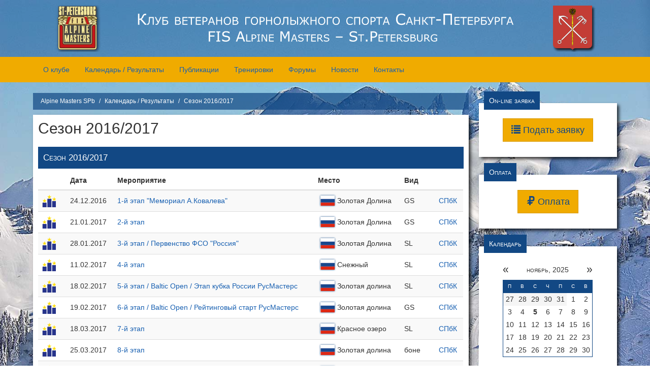

--- FILE ---
content_type: text/html; charset=utf-8
request_url: https://alski.spb.ru/calendar/sezon_2016_2017/
body_size: 7055
content:
<!DOCTYPE html>
<html lang="en">
<head>
    <meta charset="utf-8">
    <meta http-equiv="X-UA-Compatible" content="IE=edge">
    <meta name="viewport" content="width=device-width, initial-scale=1, shrink-to-fit=no">
    <meta name="description" content="">
    <meta name="keywords" content="">
    <link rel="icon" href="/public/favicon.ico">
    <title>Сезон 2016/2017 | Клуб ветеранов горнолыжного спорта СПб Alpine Masters</title>
    <link href="/public/css/alski.css" rel="stylesheet">
    <link href="/public/css/jquery.fancybox.css" rel="stylesheet">
    <link href="/public/css/jquery.fancybox-thumbs.css" rel="stylesheet">
    <script src="/js/guest.js"></script>
</head>

<body>
<section id="topheader" class="hidden-sm hidden-xs">
    <div class="container">
        <div class="row">
            <div class="col-md-2">
                <a href="/" id="masterslogo"></a>
            </div>
            <div class="col-md-8">
                <a href="/" id="toplogo">Клуб ветеранов горнолыжного спорта Санкт-Петербурга</a>
            </div>
            <div class="col-md-2">
                <a href="/" id="gerb"></a>
            </div>
        </div>
    </div>
</section>
<img class="bg" src="/public/img/bg6.jpg">
<nav id="mynav" class="navbar bg-yellow">
    <div class="container">
        <div class="navbar-header">
            <button type="button" class="navbar-toggle collapsed" data-toggle="collapse" data-target="#navbar" aria-expanded="false" aria-controls="navbar">
                <span class="sr-only">Показать меню</span>
                <span class="icon-bar"></span>
                <span class="icon-bar"></span>
                <span class="icon-bar"></span>
            </button>
            <a class="navbar-brand visible-sm visible-xs" id="smalllogo" href="/">Клуб ветеранов горнолыжного спорта Санкт-Петербурга</a>
        </div>
        <div id="navbar" class="navbar-collapse collapse">

            
<ul class="nav navbar-nav" umi:element-id="0" umi:module="content" umi:method="menu">
	<li class="dropdown active"><a aria-expanded="false" aria-haspopup="true" role="button" data-toggle="dropdown" class="dropdown-toggle" href="/club/" umi:element-id="52" umi:field-name="name">О клубе</a> 
<ul class="dropdown-menu" umi:element-id="52" umi:module="content" umi:method="menu">
	<li><a href="/club/spb-masters/" umi:element-id="333" umi:field-name="name">СПб Masters</a></li>
<li><a href="/club/mission/" umi:element-id="298" umi:field-name="name">Миссия</a></li>
<li><a href="/club/about/" umi:element-id="103" umi:field-name="name">История</a></li>
<li><a href="/club/reglament/" umi:element-id="150" umi:field-name="name">Правила и положения</a></li>
<li><a href="/club/oplata/" umi:element-id="151" umi:field-name="name">Оплата</a></li>

</ul>
 </li><li class="dropdown active"><a aria-expanded="false" aria-haspopup="true" role="button" data-toggle="dropdown" class="dropdown-toggle" href="/calendar/" umi:element-id="102" umi:field-name="name">Календарь / Результаты</a> 
<ul class="dropdown-menu" umi:element-id="102" umi:module="content" umi:method="menu">
	<li><a href="/calendar/sezon_2024_2025/" umi:element-id="4033" umi:field-name="name">Сезон 2024/2025</a></li>
<li><a href="/calendar/sezon_2023_2024/" umi:element-id="3989" umi:field-name="name">Сезон 2023/2024</a></li>
<li><a href="/calendar/sezon_2022_2023/" umi:element-id="3933" umi:field-name="name">Сезон 2022/2023</a></li>
<li><a href="/calendar/sezon_2021_2022/" umi:element-id="3868" umi:field-name="name">Сезон 2021/2022</a></li>
<li><a href="/calendar/sezon_2020_2021/" umi:element-id="3791" umi:field-name="name">Сезон 2020/2021</a></li>
<li><a href="/calendar/sezon_2019_2020/" umi:element-id="3705" umi:field-name="name">Сезон 2019/2020</a></li>
<li><a href="/calendar/sezon_2018_2019/" umi:element-id="3650" umi:field-name="name">Сезон 2018/2019</a></li>
<li><a href="/calendar/sezon_2017_2018/" umi:element-id="1005" umi:field-name="name">Сезон 2017/2018</a></li>
<li><a class="active" href="/calendar/sezon_2016_2017/" umi:element-id="319" umi:field-name="name">Сезон 2016/2017</a></li>
<li><a href="/calendar/sezon_2015_2016/" umi:element-id="105" umi:field-name="name">Сезон 2015/2016</a></li>
<li><a href="/calendar/sezon_2014_2015/" umi:element-id="106" umi:field-name="name">Сезон 2014/2015</a></li>

</ul>
 </li>				<li><a class="nav-link" href="/publications/" umi:element-id="8" umi:field-name="name">Публикации</a></li>

<li class="dropdown active"><a aria-expanded="false" aria-haspopup="true" role="button" data-toggle="dropdown" class="dropdown-toggle" href="/trenirovki/" umi:element-id="3" umi:field-name="name">Тренировки</a> 
<ul class="dropdown-menu" umi:element-id="3" umi:module="content" umi:method="menu">
	<li><a href="/trenirovki/schedule/" umi:element-id="161" umi:field-name="name">Расписание</a></li>
<li><a href="/trenirovki/komandy/" umi:element-id="63" umi:field-name="name">Команды</a></li>
<li><a href="/trenirovki/sbor/" umi:element-id="88" umi:field-name="name">Сборы</a></li>

</ul>
 </li>				<li><a class="nav-link" href="/forums/" umi:element-id="115" umi:field-name="name">Форумы</a></li>

				<li><a class="nav-link" href="/club_news/" umi:element-id="174" umi:field-name="name">Новости</a></li>

				<li><a class="nav-link" href="/contacts/" umi:element-id="69" umi:field-name="name">Контакты</a></li>


</ul>


        </div><!--/.nav-collapse -->
    </div>
</nav>


<section class="intro">
    <div class="container">

        <div class="row">
            <div class="col-md-12">
            </div>
        </div>
    </div>
</section>


<section class="content">
    <div class="container">
        <div class="row">

            <div class="col-md-9">
                <ol class="breadcrumb">
	<li><a href="/">Alpine Masters SPb</a></li>
	<li><a href="/calendar/" umi:element-id="102" umi:field-name="name">Календарь / Результаты</a></li>
<li class="active">Сезон 2016/2017</li>
</ol>

                <div class="ski-block">

                    <div class="block-content">

                        <div class="h2 no-margin-top">Сезон 2016/2017</div>
                        

                        <p class="season">Сезон 2016/2017</p>
<table class="table table-striped results">
    <thead>
    <tr>
        <th>&nbsp;</th>
        <th>Дата</th>
        <th>Мероприятие</th>
        <th>Место</th>
        <th>Вид</th>
        <th></th>
        <th></th>
    </tr>
    </thead>
    <tbody>
        <tr>
    <td width="55px">
        <a href="/calendar/sezon_2016_2017/piter_cup_2017/1_etap/"><img title="Результаты опубликованы" src="/public/img/results-yes.png" /></a>
    </td>
    <td>24.12.2016</td>
    <td><a href="/calendar/sezon_2016_2017/piter_cup_2017/1_etap/">1-й этап "Мемориал А.Ковалева"</a> </td>
    <td><div class="event-place flag RUS"></div> Золотая Долина</td>
    <td>GS</td>
    <td></td>
    <td><a href="/calendar/sezon_2016_2017/piter_cup_2017/">СПбК</a></td>
</tr><tr>
    <td width="55px">
        <a href="/calendar/sezon_2016_2017/piter_cup_2017/2_etap/"><img title="Результаты опубликованы" src="/public/img/results-yes.png" /></a>
    </td>
    <td>21.01.2017</td>
    <td><a href="/calendar/sezon_2016_2017/piter_cup_2017/2_etap/">2-й этап</a> </td>
    <td><div class="event-place flag RUS"></div> Золотая Долина</td>
    <td>GS</td>
    <td></td>
    <td><a href="/calendar/sezon_2016_2017/piter_cup_2017/">СПбК</a></td>
</tr><tr>
    <td width="55px">
        <a href="/calendar/sezon_2016_2017/piter_cup_2017/3_etap/"><img title="Результаты опубликованы" src="/public/img/results-yes.png" /></a>
    </td>
    <td>28.01.2017</td>
    <td><a href="/calendar/sezon_2016_2017/piter_cup_2017/3_etap/">3-й этап / Первенство ФСО "Россия"</a> </td>
    <td><div class="event-place flag RUS"></div> Золотая Долина</td>
    <td>SL</td>
    <td></td>
    <td><a href="/calendar/sezon_2016_2017/piter_cup_2017/">СПбК</a></td>
</tr><tr>
    <td width="55px">
        <a href="/calendar/sezon_2016_2017/piter_cup_2017/4_etap/"><img title="Результаты опубликованы" src="/public/img/results-yes.png" /></a>
    </td>
    <td>11.02.2017</td>
    <td><a href="/calendar/sezon_2016_2017/piter_cup_2017/4_etap/">4-й этап</a> </td>
    <td><div class="event-place flag RUS"></div> Снежный</td>
    <td>SL</td>
    <td></td>
    <td><a href="/calendar/sezon_2016_2017/piter_cup_2017/">СПбК</a></td>
</tr><tr>
    <td width="55px">
        <a href="/calendar/sezon_2016_2017/piter_cup_2017/5_etap/"><img title="Результаты опубликованы" src="/public/img/results-yes.png" /></a>
    </td>
    <td>18.02.2017</td>
    <td><a href="/calendar/sezon_2016_2017/piter_cup_2017/5_etap/">5-й этап / Baltic Open / Этап кубка России РусМастерс</a> </td>
    <td><div class="event-place flag RUS"></div> Золотая долина</td>
    <td>SL</td>
    <td></td>
    <td><a href="/calendar/sezon_2016_2017/piter_cup_2017/">СПбК</a></td>
</tr><tr>
    <td width="55px">
        <a href="/calendar/sezon_2016_2017/piter_cup_2017/6_etap/"><img title="Результаты опубликованы" src="/public/img/results-yes.png" /></a>
    </td>
    <td>19.02.2017</td>
    <td><a href="/calendar/sezon_2016_2017/piter_cup_2017/6_etap/">6-й этап / Baltic Open / Рейтинговый старт РусМастерс</a> </td>
    <td><div class="event-place flag RUS"></div> Золотая долина</td>
    <td>GS</td>
    <td></td>
    <td><a href="/calendar/sezon_2016_2017/piter_cup_2017/">СПбК</a></td>
</tr><tr>
    <td width="55px">
        <a href="/calendar/sezon_2016_2017/piter_cup_2017/7_etap/"><img title="Результаты опубликованы" src="/public/img/results-yes.png" /></a>
    </td>
    <td>18.03.2017</td>
    <td><a href="/calendar/sezon_2016_2017/piter_cup_2017/7_etap/">7-й этап</a> </td>
    <td><div class="event-place flag RUS"></div> Красное озеро</td>
    <td>SL</td>
    <td></td>
    <td><a href="/calendar/sezon_2016_2017/piter_cup_2017/">СПбК</a></td>
</tr><tr>
    <td width="55px">
        <a href="/calendar/sezon_2016_2017/piter_cup_2017/8_etap/"><img title="Результаты опубликованы" src="/public/img/results-yes.png" /></a>
    </td>
    <td>25.03.2017</td>
    <td><a href="/calendar/sezon_2016_2017/piter_cup_2017/8_etap/">8-й этап</a> </td>
    <td><div class="event-place flag RUS"></div> Золотая долина</td>
    <td>боне</td>
    <td></td>
    <td><a href="/calendar/sezon_2016_2017/piter_cup_2017/">СПбК</a></td>
</tr><tr>
    <td width="55px">
        <a href="/calendar/sezon_2016_2017/piter_cup_2017/9_etap/"><img title="Результаты опубликованы" src="/public/img/results-yes.png" /></a>
    </td>
    <td>01.04.2017</td>
    <td><a href="/calendar/sezon_2016_2017/piter_cup_2017/9_etap/">9-й этап</a> </td>
    <td><div class="event-place flag RUS"></div> Золотая долина</td>
    <td>боне</td>
    <td></td>
    <td><a href="/calendar/sezon_2016_2017/piter_cup_2017/">СПбК</a></td>
</tr><tr>
    <td width="55px">
        <a href="/calendar/sezon_2016_2017/piter_cup_2017/10_etap/"><img title="Результаты опубликованы" src="/public/img/results-yes.png" /></a>
    </td>
    <td>02.04.2017</td>
    <td><a href="/calendar/sezon_2016_2017/piter_cup_2017/10_etap/">10-й этап "Мемориал Ялакаса"</a> </td>
    <td><div class="event-place flag RUS"></div> Золотая долина</td>
    <td>GS</td>
    <td></td>
    <td><a href="/calendar/sezon_2016_2017/piter_cup_2017/">СПбК</a></td>
</tr>
    </tbody>
</table><p class="sub-heading">Соревнования сезона</p>

<table class="table table-striped results">
    <thead>
    <tr>
        <th>&nbsp;</th>
        <th>Дата</th>
        <th>Название</th>
        <th></th>
        <th></th>
        <th></th>
        <th></th>
    </tr>
    </thead>
    <tbody>
    <tr>
    <td width="55px"><img title="Результатов нет" src="/public/img/cup-no.png" /></td>
    <td>24.12-02.04.2017</td>
    <td><a href="/calendar/sezon_2016_2017/piter_cup_2017/">Кубок Masters СПб 2016/2017</a></td>
    <td><div class="event-place flag "></div></td>
    <td></td>
    <td></td>
    <td></td>
</tr>


    </tbody>
</table>



                    </div>


                </div>

                <!--%system getOuterContent('./%template_resources%/tpls/content/newsblock.inc.tpl')%-->



            </div>
            <div class="col-md-3">
                
<div class="ski-block">
    <span class="block-title">On-line заявка</span>
    <div class="block-content text-center">
        <div class="clearfix">&nbsp;</div>
        <a class="btn btn-info btn-lg" href="/request/"><span aria-hidden="true" class="glyphicon glyphicon-list"></span> Подать заявку</a>
        <div class="clearfix">&nbsp;</div>
    </div>
</div>
&nbsp;
<div class="ski-block">
    <span class="block-title">Оплата</span>
    <div class="block-content text-center">
        <div class="clearfix">&nbsp;</div>
        <a class="btn btn-info btn-lg" href="/club/oplata/"><span aria-hidden="true" class="glyphicon glyphicon-ruble"></span> Оплата</a>
        <div class="clearfix">&nbsp;</div>
    </div>
</div>

                &nbsp;
                <div class="ski-block">
    <span class="block-title">Календарь</span>
    <div class="block-content">
        <div id="calendar" class="cal2">
            Загрузка календаря...
        </div>
    </div>
    <div class="block-footer">
    </div>
</div>

                &nbsp;

                <div class="ski-block">
                    <span class="block-title">Кабинет</span>
                    <div class="block-content">

                        <div id="" class="">
                            <div class="no-margin-top"></div>
<form action="/users/login_do/" method="post">

<div class="form-group">
    <label for="login">Логин</label>
    <input type="text" id="login" name="login" class="form-control" placeholder="Логин">
</div>

<div class="form-group">
    <label for="password">Пароль</label>
    <input type="password" id="password" name="password" class="form-control" placeholder="Пароль">
</div>

<input style="display:none;" type="hidden" name="from_page" value="/calendar/sezon_2016_2017/" />

<div class="form-group text-center">
    <button type="submit" class="btn btn-default">Вход</button>
</div>

</form>

<p class="text-center"><a href="/users/registrate/" class="sub">Зарегистрироваться</a></p>

<p class="text-center"><a href="/users/forget/" class="sub">Забыли пароль?</a></p>

                        </div>

                    </div>

                    <div class="block-footer">

                    </div>
                </div>


            </div>
        </div>

        <div class="row">
            <div class="col-md-8">
            </div>
        </div>






    </div><!--/.container-->
</section>
<section class="footer">&nbsp;</section>


<script src="/public/js/jquery-2.1.4.min.js"></script>
<script src="/public/js/bootstrap.min.js"></script>
<script type="application/javascript">
    $(function(){
        var wrap = $("#mynav");
        $(window).scroll(function(){
            if ($(window).scrollTop() > 130) {
                wrap.addClass("navbar-fixed-top");
                $("body").css('padding-top', '70px');
            } else {
                wrap.removeClass("navbar-fixed-top");
                $("body").css('padding-top', '0');
            }
        });
    });
</script>
<!-- Scripts and templates Calendar //-->
<script type="text/template" id="template-calendar">
    <div class="box">
<!--
        <div class="btn btn-default btn-sm clndr-today-button">Сегодня: <%= moment().format('L') %></div>
        <div class="">&nbsp;</div>
-->
        <div class="clndr-controls">
            <div class="clndr-previous-button">&laquo;</div>
            <div class="month"><%= month %>, <%= year %></div>
            <div class="clndr-next-button">&raquo;</div>
        </div>
        <div class="clndr-grid">
            <div class="days-of-the-week">
                <% _.each(daysOfTheWeek, function(day) { %>
                <div class="header-day"><%= day %></div>
                <% }); %>
                <div class="days">
                    <% _.each(days, function(day) { %>
                    <div class="<%= day.classes %>"><%= day.day %></div>
                    <% }); %>
                </div>
            </div>
        </div>
    </div>
<!--
    <div class="event-listing">
        <p class="event-listing-title">События месяца:</p>
        <% if(!eventsThisMonth.length) { %>
        <p>В этом месяце событий не запланировано</p>
        <% } %>
        <div class="list-group">
            <% _.each(eventsThisMonth, function(event) { %>
            <a href="<%= event.path %>" class="event-item list-group-item" data-item-id="<%= event.id %>">
                <div class="event-item-name"><%= event.title %></div>
                <div class="event-item-date"><%= moment(event.start).format('D MMM') %>, <span class="event-item-location"><%= event.location %></span></div>
            </a>
            <% }); %>
        </div>
    </div>
-->
</script>
<script src="/public/js/js.cookie.js"></script>
<script src="/public/js/moment.js"></script>
<script src="/public/js/moment-ru.js"></script>
<script src="/public/js/underscore-min.js"></script>
<script src="/public/js/clndr.js"></script>
<script type="application/javascript">
    $(function(){
        moment.locale('ru');
        var lotsOfEvents = [
    {
        "id": 167,
        "start": "2015-04-04",
        "title": "8 этап СПБ",
        "location": "Золотая Долина",
        "path": "/calendar/sezon_2014_2015/piter_cup_2015/8_etap_spb/",
        "forum": null
    },
    {
        "id": 101,
        "start": "2016-01-16",
        "title": "1 этап СПб",
        "location": "Золотая Долина",
        "path": "/calendar/sezon_2015_2016/piter_cup_2016/1_etap_spb/",
        "forum": null
    },
    {
        "id": 112,
        "start": "2016-02-06",
        "title": "2 этап СПб",
        "location": "Снежный",
        "path": "/calendar/sezon_2015_2016/piter_cup_2016/2_etap_spb/",
        "forum": null
    },
    {
        "id": 144,
        "start": "2016-02-21",
        "title": "3 этап СПб / Baltic Open SL",
        "location": "Золотая Долина",
        "path": "/calendar/sezon_2015_2016/piter_cup_2016/3_etap_spb/",
        "forum": null
    },
    {
        "id": 145,
        "start": "2016-02-22",
        "title": "4 этап СПб / Baltic Open GS",
        "location": "Золотая Долина",
        "path": "/calendar/sezon_2015_2016/piter_cup_2016/4_etap_spb/",
        "forum": null
    },
    {
        "id": 146,
        "start": "2016-02-27",
        "title": "5 этап СПб",
        "location": "Снежный",
        "path": "/calendar/sezon_2015_2016/piter_cup_2016/5_etap_spb/",
        "forum": null
    },
    {
        "id": 147,
        "start": "2016-03-19",
        "title": "6 этап СПб",
        "location": "Золотая Долина",
        "path": "/calendar/sezon_2015_2016/piter_cup_2016/6_etap_spb/",
        "forum": null
    },
    {
        "id": 148,
        "start": "2016-04-03",
        "title": "7 этап СПб",
        "location": "Золотая Долина",
        "path": "/calendar/sezon_2015_2016/piter_cup_2016/7_etap_spb/",
        "forum": null
    },
    {
        "id": 312,
        "start": "2016-07-17",
        "title": "Тренировка на песке (17.07.16 Осельки)",
        "location": "Токсово-Осельки",
        "path": "/calendar/sezon_2015_2016/trenirovka_na_peske/",
        "forum": null
    },
    {
        "id": 321,
        "start": "2016-12-24",
        "title": "1-й этап \"Мемориал А.Ковалева\"",
        "location": "Золотая Долина",
        "path": "/calendar/sezon_2016_2017/piter_cup_2017/1_etap/",
        "forum": null
    },
    {
        "id": 322,
        "start": "2017-01-21",
        "title": "2-й этап",
        "location": "Золотая Долина",
        "path": "/calendar/sezon_2016_2017/piter_cup_2017/2_etap/",
        "forum": null
    },
    {
        "id": 323,
        "start": "2017-01-28",
        "title": "3-й этап / Первенство ФСО \"Россия\"",
        "location": "Золотая Долина",
        "path": "/calendar/sezon_2016_2017/piter_cup_2017/3_etap/",
        "forum": null
    },
    {
        "id": 324,
        "start": "2017-02-11",
        "title": "4-й этап",
        "location": "Снежный",
        "path": "/calendar/sezon_2016_2017/piter_cup_2017/4_etap/",
        "forum": null
    },
    {
        "id": 325,
        "start": "2017-02-18",
        "title": "5-й этап / Baltic Open / Этап кубка России РусМастерс",
        "location": "Золотая долина",
        "path": "/calendar/sezon_2016_2017/piter_cup_2017/5_etap/",
        "forum": null
    },
    {
        "id": 326,
        "start": "2017-02-19",
        "title": "6-й этап / Baltic Open / Рейтинговый старт РусМастерс",
        "location": "Золотая долина",
        "path": "/calendar/sezon_2016_2017/piter_cup_2017/6_etap/",
        "forum": null
    },
    {
        "id": 327,
        "start": "2017-03-18",
        "title": "7-й этап",
        "location": "Красное озеро",
        "path": "/calendar/sezon_2016_2017/piter_cup_2017/7_etap/",
        "forum": null
    },
    {
        "id": 328,
        "start": "2017-03-25",
        "title": "8-й этап",
        "location": "Золотая долина",
        "path": "/calendar/sezon_2016_2017/piter_cup_2017/8_etap/",
        "forum": null
    },
    {
        "id": 329,
        "start": "2017-04-01",
        "title": "9-й этап",
        "location": "Золотая долина",
        "path": "/calendar/sezon_2016_2017/piter_cup_2017/9_etap/",
        "forum": null
    },
    {
        "id": 330,
        "start": "2017-04-02",
        "title": "10-й этап \"Мемориал Ялакаса\"",
        "location": "Золотая долина",
        "path": "/calendar/sezon_2016_2017/piter_cup_2017/10_etap/",
        "forum": null
    },
    {
        "id": 1008,
        "start": "2018-01-13",
        "title": "1-й этап / \"Мемориал Александра Ковалева\" / Рейтинговый старт РусМастерс",
        "location": "Золотая Долина",
        "path": "/calendar/sezon_2017_2018/piter_cup_2018/1_etap/",
        "forum": null
    },
    {
        "id": 1009,
        "start": "2018-01-27",
        "title": "2-й этап / Первенство ФСО \"Россия\"",
        "location": "Золотая Долина",
        "path": "/calendar/sezon_2017_2018/piter_cup_2018/2_etap/",
        "forum": null
    },
    {
        "id": 1010,
        "start": "2018-02-03",
        "title": "3-й этап / Ночной кубок",
        "location": "Снежный",
        "path": "/calendar/sezon_2017_2018/piter_cup_2018/3_etap/",
        "forum": null
    },
    {
        "id": 1011,
        "start": "2018-02-23",
        "title": "4-й этап / Baltic Open / Этап кубка России РусМастерс",
        "location": "Золотая долина",
        "path": "/calendar/sezon_2017_2018/piter_cup_2018/4_etap/",
        "forum": null
    },
    {
        "id": 1012,
        "start": "2018-02-24",
        "title": "5-й этап / Baltic Open / Рейтинговый старт РусМастерс",
        "location": "Золотая долина",
        "path": "/calendar/sezon_2017_2018/piter_cup_2018/5_etap/",
        "forum": null
    },
    {
        "id": 1013,
        "start": "2018-03-03",
        "title": "6-й этап (SL) Красное озеро",
        "location": "Красное озеро",
        "path": "/calendar/sezon_2017_2018/piter_cup_2018/6_etap/",
        "forum": null
    },
    {
        "id": 1014,
        "start": "2018-03-08",
        "title": "7-й этап",
        "location": "Золотая долина",
        "path": "/calendar/sezon_2017_2018/piter_cup_2018/7_etap/",
        "forum": null
    },
    {
        "id": 1015,
        "start": "2018-03-17",
        "title": "8-й этап",
        "location": "Золотая долина",
        "path": "/calendar/sezon_2017_2018/piter_cup_2018/8_etap/",
        "forum": null
    },
    {
        "id": 1016,
        "start": "2018-03-31",
        "title": "9-й этап \"Мемориал Ялакаса\"",
        "location": "Золотая долина",
        "path": "/calendar/sezon_2017_2018/piter_cup_2018/9_etap/",
        "forum": null
    },
    {
        "id": 1007,
        "start": "2018-04-14",
        "title": "10-й этап",
        "location": "Золотая Долина",
        "path": "/calendar/sezon_2017_2018/piter_cup_2018/10_etap/",
        "forum": null
    },
    {
        "id": 3652,
        "start": "2019-01-12",
        "title": "1-й этап / \"Мемориал Александра Ковалева\"",
        "location": "Золотая Долина",
        "path": "/calendar/sezon_2018_2019/piter_cup_2019/1_etap/",
        "forum": null
    },
    {
        "id": 3653,
        "start": "2019-01-19",
        "title": "2-й этап",
        "location": "Золотая Долина",
        "path": "/calendar/sezon_2018_2019/piter_cup_2019/2_etap/",
        "forum": null
    },
    {
        "id": 3654,
        "start": "2019-01-26",
        "title": "3-й этап",
        "location": "Золотая долина",
        "path": "/calendar/sezon_2018_2019/piter_cup_2019/3_etap/",
        "forum": null
    },
    {
        "id": 3655,
        "start": "2019-02-02",
        "title": "4-й этап / Ночной Кубок",
        "location": "Снежный",
        "path": "/calendar/sezon_2018_2019/piter_cup_2019/4_etap/",
        "forum": null
    },
    {
        "id": 3656,
        "start": "2019-02-16",
        "title": "5-й этап / Baltic Open / Этап кубка России РусМастерс",
        "location": "Золотая долина",
        "path": "/calendar/sezon_2018_2019/piter_cup_2019/5_etap/",
        "forum": null
    },
    {
        "id": 3657,
        "start": "2019-02-17",
        "title": "6-й этап  / Baltic Open / Рейтинговый старт РусМастерс",
        "location": "Золотая долина",
        "path": "/calendar/sezon_2018_2019/piter_cup_2019/6_etap/",
        "forum": null
    },
    {
        "id": 3658,
        "start": "2019-03-02",
        "title": "7-й этап",
        "location": "Красное озеро",
        "path": "/calendar/sezon_2018_2019/piter_cup_2019/7_etap/",
        "forum": null
    },
    {
        "id": 3659,
        "start": "2019-03-08",
        "title": "8-й этап",
        "location": "Золотая долина",
        "path": "/calendar/sezon_2018_2019/piter_cup_2019/8_etap/",
        "forum": null
    },
    {
        "id": 3660,
        "start": "2019-03-16",
        "title": "9-й этап",
        "location": "Золотая долина",
        "path": "/calendar/sezon_2018_2019/piter_cup_2019/9_etap/",
        "forum": null
    },
    {
        "id": 3661,
        "start": "2019-03-30",
        "title": "10-й этап / \"Мемориал Ялакаса\"",
        "location": "Золотая Долина",
        "path": "/calendar/sezon_2018_2019/piter_cup_2019/10_etap/",
        "forum": null
    },
    {
        "id": 3707,
        "start": "2020-01-18",
        "title": "1-й этап / \"Мемориал Александра Ковалева\"",
        "location": "Золотая Долина",
        "path": "/calendar/sezon_2019_2020/piter_cup_2020/1_etap/",
        "forum": null
    },
    {
        "id": 3708,
        "start": "2020-01-25",
        "title": "2-й этап",
        "location": "Золотая Долина",
        "path": "/calendar/sezon_2019_2020/piter_cup_2020/2_etap/",
        "forum": null
    },
    {
        "id": 3710,
        "start": "2020-02-01",
        "title": "3-й этап",
        "location": "Золотая Долина",
        "path": "/calendar/sezon_2019_2020/piter_cup_2020/3_etap/",
        "forum": null
    },
    {
        "id": 3711,
        "start": "2020-02-15",
        "title": "4-й этап / Baltic Open / Этап кубка России РусМастерс",
        "location": "Золотая долина",
        "path": "/calendar/sezon_2019_2020/piter_cup_2020/4_etap/",
        "forum": null
    },
    {
        "id": 3712,
        "start": "2020-02-16",
        "title": "5-й этап  / Baltic Open / Рейтинговый старт РусМастерс",
        "location": "Золотая долина",
        "path": "/calendar/sezon_2019_2020/piter_cup_2020/5_etap/",
        "forum": null
    },
    {
        "id": 3713,
        "start": "2020-02-29",
        "title": "6-й этап",
        "location": "Золотая долина",
        "path": "/calendar/sezon_2019_2020/piter_cup_2020/6_etap/",
        "forum": null
    },
    {
        "id": 3714,
        "start": "2020-03-15",
        "title": "7-й этап",
        "location": "Золотая долина",
        "path": "/calendar/sezon_2019_2020/piter_cup_2020/7_etap/",
        "forum": null
    },
    {
        "id": 3716,
        "start": "2020-03-28",
        "title": "ОТМЕНЕН - 8-й этап / \"Мемориал Ялакаса\" - ОТМЕНА",
        "location": "Золотая Долина",
        "path": "/calendar/sezon_2019_2020/piter_cup_2020/8_etap/",
        "forum": null
    },
    {
        "id": 3793,
        "start": "2021-01-16",
        "title": "1-й этап / \"Мемориал Александра Ковалева\"",
        "location": "Золотая Долина",
        "path": "/calendar/sezon_2020_2021/piter_cup_2021/1_etap/",
        "forum": null
    },
    {
        "id": 3794,
        "start": "2021-01-23",
        "title": "2-й этап",
        "location": "Золотая Долина",
        "path": "/calendar/sezon_2020_2021/piter_cup_2021/2_etap/",
        "forum": null
    },
    {
        "id": 3795,
        "start": "2021-01-30",
        "title": "3-й этап",
        "location": "Золотая Долина",
        "path": "/calendar/sezon_2020_2021/piter_cup_2021/3_etap/",
        "forum": null
    },
    {
        "id": 3796,
        "start": "2021-02-13",
        "title": "4-й этап / Baltic Open / Этап кубка России РусМастерс",
        "location": "Золотая долина",
        "path": "/calendar/sezon_2020_2021/piter_cup_2021/4_etap/",
        "forum": null
    },
    {
        "id": 3797,
        "start": "2021-02-14",
        "title": "5-й этап  / Baltic Open / Рейтинговый старт РусМастерс",
        "location": "Золотая долина",
        "path": "/calendar/sezon_2020_2021/piter_cup_2021/5_etap/",
        "forum": null
    },
    {
        "id": 3798,
        "start": "2021-02-27",
        "title": "6-й этап",
        "location": "Золотая долина",
        "path": "/calendar/sezon_2020_2021/piter_cup_2021/6_etap/",
        "forum": null
    },
    {
        "id": 3799,
        "start": "2021-03-13",
        "title": "7-й этап",
        "location": "Золотая долина",
        "path": "/calendar/sezon_2020_2021/piter_cup_2021/7_etap/",
        "forum": null
    },
    {
        "id": 3800,
        "start": "2021-03-27",
        "title": "8-й этап / \"Мемориал Ялакаса\"",
        "location": "Золотая Долина",
        "path": "/calendar/sezon_2020_2021/piter_cup_2021/8_etap/",
        "forum": null
    },
    {
        "id": 3870,
        "start": "2022-01-15",
        "title": "1-й этап / \"Мемориал Александра Ковалева\"",
        "location": "Золотая Долина",
        "path": "/calendar/sezon_2021_2022/piter_cup_2022/1_etap/",
        "forum": null
    },
    {
        "id": 3871,
        "start": "2022-01-29",
        "title": "2-й этап",
        "location": "Золотая Долина",
        "path": "/calendar/sezon_2021_2022/piter_cup_2022/2_etap/",
        "forum": null
    },
    {
        "id": 3873,
        "start": "2022-02-12",
        "title": "3-й этап / Baltic Open / Этап кубка России РусМастерс",
        "location": "Золотая долина",
        "path": "/calendar/sezon_2021_2022/piter_cup_2022/3_etap/",
        "forum": null
    },
    {
        "id": 3874,
        "start": "2022-02-13",
        "title": "4-й этап  / Baltic Open / Рейтинговый старт РусМастерс",
        "location": "Золотая долина",
        "path": "/calendar/sezon_2021_2022/piter_cup_2022/4_etap/",
        "forum": null
    },
    {
        "id": 3872,
        "start": "2022-02-26",
        "title": "5-й этап",
        "location": "Золотая Долина",
        "path": "/calendar/sezon_2021_2022/piter_cup_2022/5_etap/",
        "forum": null
    },
    {
        "id": 3875,
        "start": "2022-03-06",
        "title": "6-й этап",
        "location": "Золотая долина",
        "path": "/calendar/sezon_2021_2022/piter_cup_2022/6_etap/",
        "forum": null
    },
    {
        "id": 3876,
        "start": "2022-03-19",
        "title": "7-й этап",
        "location": "Золотая долина",
        "path": "/calendar/sezon_2021_2022/piter_cup_2022/7_etap/",
        "forum": null
    },
    {
        "id": 3877,
        "start": "2022-03-26",
        "title": "8-й этап / \"Мемориал Ялакаса\"",
        "location": "Золотая Долина",
        "path": "/calendar/sezon_2021_2022/piter_cup_2022/8_etap/",
        "forum": null
    },
    {
        "id": 3935,
        "start": "2022-12-24",
        "title": "1-й этап / \"Мемориал Александра Ковалева\"",
        "location": "Золотая Долина",
        "path": "/calendar/sezon_2022_2023/piter_cup_2023/1_etap/",
        "forum": null
    },
    {
        "id": 3936,
        "start": "2023-01-21",
        "title": "2-й этап (25 февраля)",
        "location": "Золотая Долина",
        "path": "/calendar/sezon_2022_2023/piter_cup_2023/2_etap/",
        "forum": null
    },
    {
        "id": 3937,
        "start": "2023-01-28",
        "title": "3-й этап",
        "location": "Золотая долина",
        "path": "/calendar/sezon_2022_2023/piter_cup_2023/3_etap/",
        "forum": null
    },
    {
        "id": 3938,
        "start": "2023-02-11",
        "title": "4-й этап / Baltic Open / Этап кубка России РусМастерс",
        "location": "Золотая долина",
        "path": "/calendar/sezon_2022_2023/piter_cup_2023/4_etap/",
        "forum": null
    },
    {
        "id": 3939,
        "start": "2023-02-12",
        "title": "5-й этап / Baltic Open / Рейтинговый старт РусМастерс",
        "location": "Золотая Долина",
        "path": "/calendar/sezon_2022_2023/piter_cup_2023/5_etap/",
        "forum": null
    },
    {
        "id": 3940,
        "start": "2023-03-04",
        "title": "6-й этап",
        "location": "Золотая долина",
        "path": "/calendar/sezon_2022_2023/piter_cup_2023/6_etap/",
        "forum": null
    },
    {
        "id": 3941,
        "start": "2023-03-18",
        "title": "7-й этап",
        "location": "Золотая долина",
        "path": "/calendar/sezon_2022_2023/piter_cup_2023/7_etap/",
        "forum": null
    },
    {
        "id": 3942,
        "start": "2023-03-25",
        "title": "8-й этап / \"Мемориал Ялакаса\"",
        "location": "Золотая Долина",
        "path": "/calendar/sezon_2022_2023/piter_cup_2023/8_etap/",
        "forum": null
    },
    {
        "id": 3991,
        "start": "2024-01-13",
        "title": "1-й этап / \"Мемориал Александра Ковалева\"",
        "location": "Золотая Долина",
        "path": "/calendar/sezon_2023_2024/piter_cup_2024/1_etap/",
        "forum": null
    },
    {
        "id": 3992,
        "start": "2024-01-20",
        "title": "2-й этап",
        "location": "Золотая Долина",
        "path": "/calendar/sezon_2023_2024/piter_cup_2024/2_etap/",
        "forum": null
    },
    {
        "id": 3993,
        "start": "2024-02-03",
        "title": "3-й этап",
        "location": "Золотая долина",
        "path": "/calendar/sezon_2023_2024/piter_cup_2024/3_etap/",
        "forum": null
    },
    {
        "id": 3994,
        "start": "2024-02-10",
        "title": "4-й этап / Baltic Open",
        "location": "Золотая долина",
        "path": "/calendar/sezon_2023_2024/piter_cup_2024/4_etap/",
        "forum": null
    },
    {
        "id": 3995,
        "start": "2024-02-17",
        "title": "5-й этап / Baltic Open / Этап кубка России РусМастерс",
        "location": "Золотая Долина",
        "path": "/calendar/sezon_2023_2024/piter_cup_2024/5_etap/",
        "forum": null
    },
    {
        "id": 3996,
        "start": "2024-03-02",
        "title": "6-й этап",
        "location": "Золотая долина",
        "path": "/calendar/sezon_2023_2024/piter_cup_2024/6_etap/",
        "forum": null
    },
    {
        "id": 3997,
        "start": "2024-03-16",
        "title": "7-й этап",
        "location": "Золотая долина",
        "path": "/calendar/sezon_2023_2024/piter_cup_2024/7_etap/",
        "forum": null
    },
    {
        "id": 3998,
        "start": "2024-03-23",
        "title": "8-й этап / \"Мемориал Ялакаса\"",
        "location": "Золотая Долина",
        "path": "/calendar/sezon_2023_2024/piter_cup_2024/8_etap/",
        "forum": null
    },
    {
        "id": 4035,
        "start": "2025-01-11",
        "title": "1-й этап / \"Мемориал Александра Ковалева\"",
        "location": "Золотая Долина",
        "path": "/calendar/sezon_2024_2025/piter_cup_2025/1_etap/",
        "forum": null
    },
    {
        "id": 4036,
        "start": "2025-01-18",
        "title": "2-й этап",
        "location": "Золотая Долина",
        "path": "/calendar/sezon_2024_2025/piter_cup_2025/2_etap/",
        "forum": null
    },
    {
        "id": 4037,
        "start": "2025-02-01",
        "title": "3-й этап",
        "location": "Золотая долина",
        "path": "/calendar/sezon_2024_2025/piter_cup_2025/3_etap/",
        "forum": null
    },
    {
        "id": 4038,
        "start": "2025-02-15",
        "title": "4-й этап / Baltic Open / Этап Кубка России",
        "location": "Золотая долина",
        "path": "/calendar/sezon_2024_2025/piter_cup_2025/4_etap/",
        "forum": null
    },
    {
        "id": 4039,
        "start": "2025-02-16",
        "title": "5-й этап / Baltic Open / Рейтинговый старт КР",
        "location": "Золотая Долина",
        "path": "/calendar/sezon_2024_2025/piter_cup_2025/5_etap/",
        "forum": null
    },
    {
        "id": 4040,
        "start": "2025-03-01",
        "title": "6-й этап",
        "location": "Золотая долина",
        "path": "/calendar/sezon_2024_2025/piter_cup_2025/6_etap/",
        "forum": null
    },
    {
        "id": 4041,
        "start": "2025-03-15",
        "title": "7-й этап",
        "location": "Золотая долина",
        "path": "/calendar/sezon_2024_2025/piter_cup_2025/7_etap/",
        "forum": null
    },
    {
        "id": 4042,
        "start": "2025-03-22",
        "title": "8-й этап / \"Мемориал Ялакаса\"",
        "location": "Золотая Долина",
        "path": "/calendar/sezon_2024_2025/piter_cup_2025/8_etap/",
        "forum": null
    }
];

        $('#calendar').clndr({
            template: $('#template-calendar').html(),
            events: lotsOfEvents,
            multiDayEvents: {
                startDate: 'start',
                endDate: 'end'
            },
            clickEvents: {
                click: function(target) {
                    /** Show pop-up*/
                    /*var co = $(target.element).offset();
                    var he = $(target.element).height();
                    $("#pop").offset({top: co.top + he + 5, left: co.left - 18});
                    $("#pop").show();*/

                    /** Higlight events list*/
                    /*$(".event-item").removeClass('active');
                    _.each(target.events, function(event){
                        $('.event-listing').find('[data-item-id="' + event.id + '"]').addClass('active');
                    });*/
                }/*,
                 onMonthChange: function(month) {
                 console.log('you just went to ' + month.format('MMMM, YYYY'));
                 }*/
            },
            doneRendering: function() {
                /*console.log('rendering complete');*/
            }
        });

    });
</script>
<!-- Scripts and templates Calendar //-->


<!-- Yandex.Metrika counter -->
<script type="text/javascript">
    (function (d, w, c) {
        (w[c] = w[c] || []).push(function() {
            try {
                w.yaCounter35740545 = new Ya.Metrika({
                    id:35740545,
                    clickmap:true,
                    trackLinks:true,
                    accurateTrackBounce:true
                });
            } catch(e) { }
        });

        var n = d.getElementsByTagName("script")[0],
                s = d.createElement("script"),
                f = function () { n.parentNode.insertBefore(s, n); };
        s.type = "text/javascript";
        s.async = true;
        s.src = "https://mc.yandex.ru/metrika/watch.js";

        if (w.opera == "[object Opera]") {
            d.addEventListener("DOMContentLoaded", f, false);
        } else { f(); }
    })(document, window, "yandex_metrika_callbacks");
</script>
<noscript><div><img src="https://mc.yandex.ru/watch/35740545" style="position:absolute; left:-9999px;" alt="" /></div></noscript>
<!-- /Yandex.Metrika counter -->
<!-- <script>document.write('<script src="http://' + (location.host || 'localhost').split(':')[0] + ':35729/livereload.js?snipver=1"></' + 'script>')</script> //-->
</body>
</html>
<!-- This page generated in 0.272276 secs by TPL, SITE MODE -->

--- FILE ---
content_type: image/svg+xml
request_url: https://alski.spb.ru/public/img/am-kursiv3.svg
body_size: 10846
content:
<?xml version="1.0" encoding="utf-8"?>
<!-- Generator: Adobe Illustrator 16.0.0, SVG Export Plug-In . SVG Version: 6.00 Build 0)  -->
<!DOCTYPE svg PUBLIC "-//W3C//DTD SVG 1.1//EN" "http://www.w3.org/Graphics/SVG/1.1/DTD/svg11.dtd">
<svg version="1.1" id="Layer_1" xmlns="http://www.w3.org/2000/svg" xmlns:xlink="http://www.w3.org/1999/xlink" x="0px" y="0px"
	 viewBox="0 0 600 53" enable-background="new 0 0 600 53" xml:space="preserve">
<g>
	<path fill="#FFFFFF" d="M19.285,20.725h-2.977l-7.09-7.957H7.637v7.957h-2.32V3.275h2.32v7.828
		c0.398-0.008,0.773-0.047,1.125-0.117s0.684-0.203,0.996-0.398c0.313-0.18,0.621-0.436,0.926-0.768s0.574-0.74,0.809-1.225
		c0.102-0.211,0.221-0.477,0.357-0.797s0.275-0.656,0.416-1.008c0.539-1.297,1.17-2.207,1.893-2.73s1.787-0.785,3.193-0.785h0.926
		V5.35h-0.973c-0.539,0-0.961,0.049-1.266,0.146s-0.578,0.26-0.82,0.486c-0.227,0.203-0.424,0.477-0.592,0.82
		s-0.342,0.746-0.521,1.207c-0.406,1.031-0.818,1.789-1.236,2.273s-0.979,0.906-1.682,1.266L19.285,20.725z"/>
	<path fill="#FFFFFF" d="M30.24,20.725h-1.624V9.954h-4.414c-0.016,0.618-0.04,1.224-0.069,1.817
		c-0.03,0.593-0.054,1.123-0.07,1.587c-0.044,1.17-0.116,2.133-0.217,2.887c-0.102,0.755-0.231,1.375-0.39,1.862
		c-0.159,0.492-0.338,0.885-0.538,1.177s-0.428,0.556-0.685,0.792c-0.262,0.241-0.532,0.413-0.808,0.517
		c-0.276,0.104-0.601,0.156-0.972,0.156c-0.115,0-0.254-0.004-0.418-0.012s-0.279-0.012-0.345-0.012v-1.575h0.115
		c0.054,0.006,0.123,0.011,0.205,0.017s0.164,0.008,0.246,0.008c0.197,0,0.382-0.03,0.558-0.09c0.175-0.06,0.323-0.153,0.443-0.279
		c0.388-0.388,0.674-1.028,0.857-1.919c0.183-0.892,0.313-2.16,0.39-3.807c0.027-0.536,0.056-1.247,0.086-2.133
		c0.03-0.886,0.056-1.698,0.078-2.436h7.571V20.725z"/>
	<path fill="#FFFFFF" d="M42.167,8.51l-4.643,10.278c-0.186,0.416-0.406,0.758-0.66,1.025c-0.254,0.268-0.529,0.476-0.824,0.624
		c-0.285,0.137-0.56,0.229-0.825,0.275s-0.521,0.07-0.767,0.07c-0.219,0-0.484-0.011-0.795-0.033
		c-0.312-0.021-0.512-0.035-0.599-0.041V19.19h0.115c0.082,0.011,0.218,0.029,0.41,0.054c0.191,0.024,0.41,0.037,0.656,0.037
		c0.109,0,0.262-0.008,0.459-0.024c0.197-0.017,0.372-0.055,0.525-0.115c0.175-0.066,0.349-0.169,0.521-0.312
		c0.172-0.142,0.319-0.35,0.439-0.624l0.295-0.648L31.93,8.51h1.796l3.568,7.202l3.199-7.202H42.167z"/>
	<path fill="#FFFFFF" d="M53.077,16.943c0,0.591-0.116,1.127-0.349,1.608c-0.232,0.481-0.542,0.873-0.931,1.173
		c-0.459,0.361-0.951,0.618-1.477,0.771c-0.525,0.153-1.203,0.229-2.034,0.229h-4.43V8.51h8.179v1.444h-6.555v3.347h2.855
		c0.831,0,1.509,0.048,2.034,0.144s1.02,0.324,1.485,0.685c0.416,0.323,0.723,0.722,0.923,1.198
		C52.978,15.803,53.077,16.341,53.077,16.943z M51.379,16.976c0-0.41-0.069-0.771-0.205-1.083c-0.137-0.312-0.35-0.563-0.64-0.755
		c-0.301-0.202-0.648-0.325-1.042-0.369c-0.394-0.043-0.949-0.065-1.666-0.065h-2.346v4.635h2.305c0.728,0,1.287-0.036,1.678-0.107
		c0.391-0.071,0.734-0.208,1.029-0.41c0.306-0.213,0.53-0.463,0.673-0.75C51.308,17.784,51.379,17.419,51.379,16.976z"/>
	<path fill="#FFFFFF" d="M73.023,16.968c0,0.607-0.115,1.143-0.344,1.607c-0.23,0.465-0.539,0.848-0.927,1.148
		c-0.459,0.361-0.964,0.618-1.513,0.771c-0.55,0.153-1.249,0.229-2.096,0.229h-4.331V8.51h3.618c0.891,0,1.559,0.033,2.001,0.098
		c0.443,0.066,0.867,0.203,1.271,0.41c0.448,0.235,0.774,0.538,0.976,0.907s0.304,0.811,0.304,1.325c0,0.58-0.148,1.073-0.443,1.48
		c-0.295,0.408-0.689,0.734-1.182,0.98v0.065c0.826,0.17,1.477,0.532,1.953,1.087C72.786,15.418,73.023,16.12,73.023,16.968z
		 M70.292,11.463c0-0.295-0.049-0.544-0.147-0.747c-0.099-0.202-0.257-0.366-0.476-0.492c-0.257-0.147-0.569-0.239-0.935-0.275
		s-0.82-0.053-1.362-0.053h-1.936v3.527h2.1c0.509,0,0.914-0.026,1.214-0.078c0.3-0.052,0.58-0.16,0.836-0.324
		c0.257-0.164,0.439-0.376,0.545-0.636C70.239,12.126,70.292,11.819,70.292,11.463z M71.334,17.033c0-0.492-0.074-0.883-0.222-1.173
		c-0.147-0.29-0.416-0.536-0.804-0.738c-0.263-0.137-0.582-0.226-0.956-0.267s-0.83-0.062-1.366-0.062h-2.551v4.544h2.149
		c0.711,0,1.293-0.037,1.747-0.111c0.454-0.074,0.826-0.209,1.116-0.406c0.306-0.213,0.53-0.457,0.673-0.73
		C71.263,17.818,71.334,17.465,71.334,17.033z"/>
	<path fill="#FFFFFF" d="M83.376,20.725h-8.047V8.51h8.047v1.444h-6.423v3.347h6.423v1.444h-6.423v4.536h6.423V20.725z"/>
	<path fill="#FFFFFF" d="M94.664,9.954H90.3v10.771h-1.624V9.954h-4.364V8.51h10.353V9.954z"/>
	<path fill="#FFFFFF" d="M104.352,20.725h-8.047V8.51h8.047v1.444h-6.423v3.347h6.423v1.444h-6.423v4.536h6.423V20.725z"/>
	<path fill="#FFFFFF" d="M114.917,12.202c0,0.542-0.094,1.043-0.283,1.505c-0.189,0.462-0.453,0.862-0.792,1.202
		c-0.421,0.421-0.918,0.737-1.493,0.947s-1.299,0.316-2.174,0.316h-1.625v4.553h-1.624V8.51h3.314c0.733,0,1.354,0.062,1.862,0.185
		c0.508,0.123,0.959,0.316,1.354,0.578c0.465,0.312,0.824,0.7,1.079,1.165S114.917,11.491,114.917,12.202z M113.227,12.243
		c0-0.421-0.074-0.788-0.221-1.099c-0.148-0.312-0.372-0.566-0.673-0.763c-0.262-0.169-0.562-0.291-0.898-0.365
		c-0.336-0.074-0.762-0.111-1.276-0.111h-1.608v4.881h1.37c0.656,0,1.189-0.059,1.6-0.176s0.744-0.305,1.001-0.562
		c0.257-0.263,0.438-0.539,0.545-0.829C113.174,12.929,113.227,12.604,113.227,12.243z"/>
	<path fill="#FFFFFF" d="M126.688,20.725h-1.731l-1.197-3.404h-5.283l-1.197,3.404h-1.649l4.446-12.214h2.166L126.688,20.725z
		 M123.26,15.926l-2.141-5.997l-2.149,5.997H123.26z"/>
	<path fill="#FFFFFF" d="M137.886,20.725h-1.624v-5.98h-6.095v5.98h-1.624V8.51h1.624v4.791h6.095V8.51h1.624V20.725z"/>
	<path fill="#FFFFFF" d="M150.272,9.913c0.498,0.547,0.879,1.217,1.145,2.01c0.265,0.793,0.397,1.692,0.397,2.699
		s-0.135,1.907-0.406,2.703c-0.271,0.796-0.649,1.459-1.136,1.989c-0.503,0.553-1.098,0.968-1.784,1.247
		c-0.687,0.279-1.47,0.418-2.35,0.418c-0.859,0-1.64-0.143-2.342-0.427s-1.3-0.697-1.792-1.239
		c-0.492-0.541-0.871-1.206-1.136-1.993c-0.266-0.788-0.398-1.687-0.398-2.699c0-0.996,0.131-1.888,0.394-2.678
		c0.263-0.791,0.646-1.467,1.148-2.03c0.481-0.536,1.079-0.946,1.792-1.23c0.714-0.285,1.492-0.427,2.334-0.427
		c0.875,0,1.661,0.144,2.358,0.431S149.786,9.382,150.272,9.913z M150.125,14.622c0-1.586-0.356-2.81-1.066-3.671
		c-0.711-0.861-1.682-1.292-2.912-1.292c-1.242,0-2.216,0.431-2.925,1.292c-0.708,0.861-1.062,2.085-1.062,3.671
		c0,1.603,0.361,2.829,1.083,3.679c0.722,0.85,1.69,1.275,2.904,1.275c1.214,0,2.181-0.425,2.899-1.275
		C149.765,17.45,150.125,16.224,150.125,14.622z"/>
	<path fill="#FFFFFF" d="M163.603,16.968c0,0.607-0.115,1.143-0.344,1.607c-0.23,0.465-0.539,0.848-0.927,1.148
		c-0.459,0.361-0.964,0.618-1.513,0.771c-0.55,0.153-1.249,0.229-2.096,0.229h-4.331V8.51h3.618c0.891,0,1.559,0.033,2.001,0.098
		c0.443,0.066,0.867,0.203,1.271,0.41c0.448,0.235,0.774,0.538,0.976,0.907s0.304,0.811,0.304,1.325c0,0.58-0.148,1.073-0.443,1.48
		c-0.295,0.408-0.689,0.734-1.182,0.98v0.065c0.826,0.17,1.477,0.532,1.953,1.087C163.365,15.418,163.603,16.12,163.603,16.968z
		 M160.871,11.463c0-0.295-0.049-0.544-0.147-0.747c-0.099-0.202-0.257-0.366-0.476-0.492c-0.257-0.147-0.569-0.239-0.935-0.275
		s-0.82-0.053-1.362-0.053h-1.936v3.527h2.1c0.509,0,0.914-0.026,1.214-0.078c0.3-0.052,0.58-0.16,0.836-0.324
		c0.257-0.164,0.439-0.376,0.545-0.636C160.818,12.126,160.871,11.819,160.871,11.463z M161.913,17.033
		c0-0.492-0.074-0.883-0.222-1.173c-0.147-0.29-0.416-0.536-0.804-0.738c-0.263-0.137-0.582-0.226-0.956-0.267
		s-0.83-0.062-1.366-0.062h-2.551v4.544h2.149c0.711,0,1.293-0.037,1.747-0.111c0.454-0.074,0.826-0.209,1.116-0.406
		c0.306-0.213,0.53-0.457,0.673-0.73C161.842,17.818,161.913,17.465,161.913,17.033z"/>
	<path fill="#FFFFFF" d="M182.237,9.954h-6.268v10.771h-1.624V8.51h7.892V9.954z"/>
	<path fill="#FFFFFF" d="M192.966,9.913c0.498,0.547,0.879,1.217,1.145,2.01c0.265,0.793,0.397,1.692,0.397,2.699
		s-0.135,1.907-0.406,2.703c-0.271,0.796-0.649,1.459-1.136,1.989c-0.503,0.553-1.098,0.968-1.784,1.247
		c-0.687,0.279-1.47,0.418-2.35,0.418c-0.859,0-1.64-0.143-2.342-0.427s-1.3-0.697-1.792-1.239
		c-0.492-0.541-0.871-1.206-1.136-1.993c-0.266-0.788-0.398-1.687-0.398-2.699c0-0.996,0.131-1.888,0.394-2.678
		c0.263-0.791,0.646-1.467,1.148-2.03c0.481-0.536,1.079-0.946,1.792-1.23c0.714-0.285,1.492-0.427,2.334-0.427
		c0.875,0,1.661,0.144,2.358,0.431S192.479,9.382,192.966,9.913z M192.819,14.622c0-1.586-0.356-2.81-1.066-3.671
		c-0.711-0.861-1.682-1.292-2.912-1.292c-1.242,0-2.216,0.431-2.925,1.292c-0.708,0.861-1.062,2.085-1.062,3.671
		c0,1.603,0.361,2.829,1.083,3.679c0.722,0.85,1.69,1.275,2.904,1.275c1.214,0,2.181-0.425,2.899-1.275
		C192.459,17.45,192.819,16.224,192.819,14.622z"/>
	<path fill="#FFFFFF" d="M205.074,12.202c0,0.542-0.094,1.043-0.283,1.505c-0.189,0.462-0.453,0.862-0.792,1.202
		c-0.421,0.421-0.918,0.737-1.493,0.947s-1.299,0.316-2.174,0.316h-1.625v4.553h-1.624V8.51h3.314c0.733,0,1.354,0.062,1.862,0.185
		c0.508,0.123,0.959,0.316,1.354,0.578c0.465,0.312,0.824,0.7,1.079,1.165S205.074,11.491,205.074,12.202z M203.384,12.243
		c0-0.421-0.074-0.788-0.221-1.099c-0.148-0.312-0.372-0.566-0.673-0.763c-0.262-0.169-0.562-0.291-0.898-0.365
		c-0.336-0.074-0.762-0.111-1.276-0.111h-1.608v4.881h1.37c0.656,0,1.189-0.059,1.6-0.176s0.744-0.305,1.001-0.562
		c0.257-0.263,0.438-0.539,0.545-0.829C203.331,12.929,203.384,12.604,203.384,12.243z"/>
	<path fill="#FFFFFF" d="M216.559,20.725h-1.624v-5.98h-6.095v5.98h-1.624V8.51h1.624v4.791h6.095V8.51h1.624V20.725z"/>
	<path fill="#FFFFFF" d="M228.945,9.913c0.498,0.547,0.879,1.217,1.145,2.01c0.265,0.793,0.397,1.692,0.397,2.699
		s-0.135,1.907-0.406,2.703c-0.271,0.796-0.649,1.459-1.136,1.989c-0.503,0.553-1.098,0.968-1.784,1.247
		c-0.687,0.279-1.47,0.418-2.35,0.418c-0.859,0-1.64-0.143-2.342-0.427s-1.3-0.697-1.792-1.239
		c-0.492-0.541-0.871-1.206-1.136-1.993c-0.266-0.788-0.398-1.687-0.398-2.699c0-0.996,0.131-1.888,0.394-2.678
		c0.263-0.791,0.646-1.467,1.148-2.03c0.481-0.536,1.079-0.946,1.792-1.23c0.714-0.285,1.492-0.427,2.334-0.427
		c0.875,0,1.661,0.144,2.358,0.431S228.458,9.382,228.945,9.913z M228.798,14.622c0-1.586-0.356-2.81-1.066-3.671
		c-0.711-0.861-1.682-1.292-2.912-1.292c-1.242,0-2.216,0.431-2.925,1.292c-0.708,0.861-1.062,2.085-1.062,3.671
		c0,1.603,0.361,2.829,1.083,3.679c0.722,0.85,1.69,1.275,2.904,1.275c1.214,0,2.181-0.425,2.899-1.275
		C228.438,17.45,228.798,16.224,228.798,14.622z"/>
	<path fill="#FFFFFF" d="M242.12,20.725h-1.624V9.954h-4.414c-0.016,0.618-0.04,1.224-0.069,1.817
		c-0.03,0.593-0.054,1.123-0.07,1.587c-0.044,1.17-0.116,2.133-0.217,2.887c-0.102,0.755-0.231,1.375-0.39,1.862
		c-0.159,0.492-0.338,0.885-0.538,1.177s-0.428,0.556-0.685,0.792c-0.262,0.241-0.532,0.413-0.808,0.517
		c-0.276,0.104-0.601,0.156-0.972,0.156c-0.115,0-0.254-0.004-0.418-0.012s-0.279-0.012-0.345-0.012v-1.575h0.115
		c0.054,0.006,0.123,0.011,0.205,0.017s0.164,0.008,0.246,0.008c0.197,0,0.382-0.03,0.558-0.09c0.175-0.06,0.323-0.153,0.443-0.279
		c0.388-0.388,0.674-1.028,0.857-1.919c0.183-0.892,0.313-2.16,0.39-3.807c0.027-0.536,0.056-1.247,0.086-2.133
		c0.03-0.886,0.056-1.698,0.078-2.436h7.571V20.725z"/>
	<path fill="#FFFFFF" d="M254.539,16.943c0,0.591-0.116,1.127-0.349,1.608c-0.232,0.481-0.542,0.873-0.931,1.173
		c-0.459,0.361-0.951,0.618-1.477,0.771c-0.525,0.153-1.203,0.229-2.034,0.229h-4.348V8.51h1.624v4.791h2.773
		c0.831,0,1.509,0.048,2.034,0.144s1.02,0.324,1.485,0.685c0.416,0.323,0.723,0.722,0.923,1.198
		C254.439,15.803,254.539,16.341,254.539,16.943z M252.841,16.976c0-0.41-0.069-0.771-0.205-1.083
		c-0.137-0.312-0.35-0.563-0.64-0.755c-0.301-0.202-0.648-0.325-1.042-0.369c-0.394-0.043-0.949-0.065-1.666-0.065h-2.264v4.635
		h2.223c0.728,0,1.287-0.036,1.678-0.107c0.391-0.071,0.734-0.208,1.029-0.41c0.306-0.213,0.53-0.463,0.673-0.75
		C252.77,17.784,252.841,17.419,252.841,16.976z M257.583,20.725h-1.624V8.51h1.624V20.725z"/>
	<path fill="#FFFFFF" d="M275.302,20.725h-1.986l-4.298-5.586h-0.861v5.586h-1.608v-5.586h-0.877l-4.299,5.586h-1.887l4.865-6.284
		c-0.482-0.317-0.865-0.689-1.148-1.116c-0.285-0.426-0.515-0.927-0.689-1.501c-0.104-0.333-0.207-0.619-0.308-0.857
		c-0.102-0.238-0.229-0.433-0.382-0.586c-0.147-0.147-0.335-0.254-0.562-0.32c-0.228-0.065-0.505-0.099-0.833-0.099h-0.492V8.51
		h0.582c0.914,0,1.613,0.173,2.101,0.521c0.487,0.347,0.897,0.994,1.23,1.94c0.06,0.164,0.132,0.366,0.214,0.607
		s0.164,0.459,0.246,0.656c0.24,0.574,0.557,1.001,0.947,1.28s0.821,0.44,1.291,0.484V8.51h1.608v5.504
		c0.503-0.033,0.953-0.185,1.35-0.456c0.396-0.271,0.72-0.712,0.972-1.325c0.099-0.241,0.188-0.477,0.268-0.709
		c0.078-0.232,0.143-0.417,0.191-0.554c0.328-0.94,0.74-1.586,1.235-1.936s1.193-0.525,2.096-0.525h0.583v1.452h-0.492
		c-0.361,0-0.645,0.032-0.85,0.095c-0.205,0.063-0.39,0.171-0.554,0.324c-0.159,0.148-0.288,0.346-0.39,0.595
		c-0.102,0.249-0.203,0.532-0.308,0.849c-0.229,0.728-0.516,1.275-0.856,1.645c-0.342,0.369-0.684,0.661-1.021,0.874L275.302,20.725
		z"/>
	<path fill="#FFFFFF" d="M286.556,20.725h-1.624v-5.98h-6.095v5.98h-1.625V8.51h1.625v4.791h6.095V8.51h1.624V20.725z"/>
	<path fill="#FFFFFF" d="M298.942,9.913c0.498,0.547,0.879,1.217,1.145,2.01c0.265,0.793,0.397,1.692,0.397,2.699
		s-0.135,1.907-0.406,2.703c-0.271,0.796-0.649,1.459-1.136,1.989c-0.504,0.553-1.098,0.968-1.784,1.247s-1.47,0.418-2.351,0.418
		c-0.858,0-1.639-0.143-2.342-0.427s-1.3-0.697-1.792-1.239c-0.492-0.541-0.871-1.206-1.136-1.993
		c-0.266-0.788-0.398-1.687-0.398-2.699c0-0.996,0.131-1.888,0.394-2.678c0.263-0.791,0.646-1.467,1.148-2.03
		c0.481-0.536,1.079-0.946,1.792-1.23c0.715-0.285,1.492-0.427,2.334-0.427c0.875,0,1.662,0.144,2.359,0.431
		S298.456,9.382,298.942,9.913z M298.795,14.622c0-1.586-0.356-2.81-1.066-3.671c-0.711-0.861-1.682-1.292-2.912-1.292
		c-1.241,0-2.216,0.431-2.925,1.292c-0.708,0.861-1.063,2.085-1.063,3.671c0,1.603,0.361,2.829,1.083,3.679
		c0.722,0.85,1.69,1.275,2.904,1.275s2.181-0.425,2.899-1.275C298.435,17.45,298.795,16.224,298.795,14.622z"/>
	<path fill="#FFFFFF" d="M310.952,9.954h-6.268v10.771h-1.624V8.51h7.892V9.954z"/>
	<path fill="#FFFFFF" d="M321.682,9.913c0.498,0.547,0.879,1.217,1.145,2.01c0.265,0.793,0.397,1.692,0.397,2.699
		s-0.135,1.907-0.406,2.703c-0.271,0.796-0.649,1.459-1.136,1.989c-0.503,0.553-1.098,0.968-1.784,1.247s-1.47,0.418-2.351,0.418
		c-0.858,0-1.639-0.143-2.342-0.427c-0.702-0.284-1.3-0.697-1.792-1.239c-0.492-0.541-0.871-1.206-1.137-1.993
		c-0.265-0.788-0.397-1.687-0.397-2.699c0-0.996,0.131-1.888,0.394-2.678c0.263-0.791,0.646-1.467,1.148-2.03
		c0.481-0.536,1.079-0.946,1.793-1.23c0.713-0.285,1.491-0.427,2.333-0.427c0.875,0,1.661,0.144,2.358,0.431
		S321.195,9.382,321.682,9.913z M321.534,14.622c0-1.586-0.355-2.81-1.066-3.671s-1.682-1.292-2.912-1.292
		c-1.241,0-2.217,0.431-2.925,1.292s-1.063,2.085-1.063,3.671c0,1.603,0.361,2.829,1.083,3.679c0.722,0.85,1.69,1.275,2.904,1.275
		s2.181-0.425,2.899-1.275C321.175,17.45,321.534,16.224,321.534,14.622z"/>
	<path fill="#FFFFFF" d="M343.671,19.839c-0.301,0.131-0.573,0.254-0.816,0.369c-0.243,0.115-0.562,0.235-0.955,0.361
		c-0.334,0.104-0.696,0.193-1.087,0.267c-0.392,0.074-0.822,0.111-1.292,0.111c-0.887,0-1.691-0.125-2.416-0.374
		c-0.725-0.249-1.355-0.638-1.891-1.169c-0.525-0.52-0.936-1.18-1.23-1.981c-0.296-0.801-0.443-1.732-0.443-2.793
		c0-1.006,0.143-1.906,0.427-2.699c0.284-0.792,0.694-1.463,1.23-2.01c0.52-0.53,1.146-0.935,1.883-1.214
		c0.735-0.279,1.552-0.418,2.448-0.418c0.656,0,1.312,0.08,1.965,0.238c0.653,0.159,1.379,0.438,2.178,0.837v1.928h-0.123
		c-0.673-0.563-1.34-0.973-2.002-1.23c-0.661-0.257-1.369-0.386-2.124-0.386c-0.618,0-1.175,0.1-1.67,0.3
		c-0.494,0.2-0.937,0.51-1.324,0.931c-0.378,0.41-0.672,0.929-0.882,1.555c-0.211,0.626-0.316,1.35-0.316,2.17
		c0,0.858,0.116,1.597,0.349,2.215c0.232,0.618,0.532,1.121,0.898,1.509c0.383,0.405,0.83,0.704,1.342,0.898
		c0.511,0.194,1.051,0.292,1.62,0.292c0.781,0,1.515-0.134,2.198-0.402c0.684-0.268,1.323-0.67,1.919-1.206h0.115V19.839z"/>
	<path fill="#FFFFFF" d="M355.312,20.725h-1.625V9.954h-6.095v10.771h-1.624V8.51h9.344V20.725z"/>
	<path fill="#FFFFFF" d="M367.697,9.913c0.498,0.547,0.879,1.217,1.145,2.01c0.265,0.793,0.397,1.692,0.397,2.699
		s-0.135,1.907-0.406,2.703c-0.271,0.796-0.649,1.459-1.136,1.989c-0.503,0.553-1.098,0.968-1.784,1.247s-1.47,0.418-2.351,0.418
		c-0.858,0-1.639-0.143-2.342-0.427c-0.702-0.284-1.3-0.697-1.792-1.239c-0.492-0.541-0.871-1.206-1.137-1.993
		c-0.265-0.788-0.397-1.687-0.397-2.699c0-0.996,0.131-1.888,0.394-2.678c0.263-0.791,0.646-1.467,1.148-2.03
		c0.481-0.536,1.079-0.946,1.793-1.23c0.713-0.285,1.491-0.427,2.333-0.427c0.875,0,1.661,0.144,2.358,0.431
		S367.211,9.382,367.697,9.913z M367.55,14.622c0-1.586-0.355-2.81-1.066-3.671s-1.682-1.292-2.912-1.292
		c-1.241,0-2.217,0.431-2.925,1.292s-1.063,2.085-1.063,3.671c0,1.603,0.361,2.829,1.083,3.679c0.722,0.85,1.69,1.275,2.904,1.275
		s2.181-0.425,2.899-1.275C367.19,17.45,367.55,16.224,367.55,14.622z"/>
	<path fill="#FFFFFF" d="M379.806,12.202c0,0.542-0.095,1.043-0.283,1.505c-0.188,0.462-0.453,0.862-0.792,1.202
		c-0.421,0.421-0.919,0.737-1.493,0.947s-1.299,0.316-2.174,0.316h-1.624v4.553h-1.624V8.51h3.314c0.732,0,1.354,0.062,1.861,0.185
		c0.509,0.123,0.96,0.316,1.354,0.578c0.465,0.312,0.825,0.7,1.079,1.165S379.806,11.491,379.806,12.202z M378.115,12.243
		c0-0.421-0.073-0.788-0.222-1.099c-0.147-0.312-0.371-0.566-0.672-0.763c-0.263-0.169-0.563-0.291-0.898-0.365
		c-0.337-0.074-0.762-0.111-1.275-0.111h-1.608v4.881h1.37c0.656,0,1.189-0.059,1.6-0.176s0.744-0.305,1.001-0.562
		c0.257-0.263,0.438-0.539,0.545-0.829C378.063,12.929,378.115,12.604,378.115,12.243z"/>
	<path fill="#FFFFFF" d="M390.658,9.954h-4.364v10.771h-1.624V9.954h-4.364V8.51h10.353V9.954z"/>
	<path fill="#FFFFFF" d="M401.93,20.725h-1.731l-1.197-3.404h-5.283l-1.197,3.404h-1.649l4.446-12.214h2.166L401.93,20.725z
		 M398.5,15.926l-2.141-5.997l-2.149,5.997H398.5z"/>
	<path fill="#FFFFFF" d="M426.4,19.459c-0.43,0.188-0.818,0.363-1.166,0.527s-0.803,0.336-1.365,0.516
		c-0.477,0.148-0.994,0.275-1.553,0.381s-1.174,0.158-1.846,0.158c-1.266,0-2.416-0.178-3.451-0.533s-1.936-0.912-2.701-1.67
		c-0.75-0.742-1.336-1.686-1.758-2.83s-0.633-2.475-0.633-3.99c0-1.438,0.203-2.723,0.609-3.855s0.992-2.09,1.758-2.871
		c0.742-0.758,1.639-1.336,2.689-1.734s2.217-0.598,3.498-0.598c0.938,0,1.873,0.113,2.807,0.34s1.971,0.625,3.111,1.195v2.754
		h-0.176c-0.961-0.805-1.914-1.391-2.859-1.758s-1.957-0.551-3.035-0.551c-0.883,0-1.678,0.143-2.385,0.428s-1.338,0.729-1.893,1.33
		c-0.539,0.586-0.959,1.326-1.26,2.221s-0.451,1.928-0.451,3.1c0,1.227,0.166,2.281,0.498,3.164s0.76,1.602,1.283,2.156
		c0.547,0.578,1.186,1.006,1.916,1.283s1.502,0.416,2.314,0.416c1.117,0,2.164-0.191,3.141-0.574s1.891-0.957,2.742-1.723h0.164
		V19.459z"/>
	<path fill="#FFFFFF" d="M438.609,20.725h-1.731l-1.197-3.404h-5.283l-1.197,3.404h-1.649l4.446-12.214h2.166L438.609,20.725z
		 M435.18,15.926l-2.141-5.997l-2.149,5.997H435.18z"/>
	<path fill="#FFFFFF" d="M449.807,20.725h-1.625v-5.98h-6.095v5.98h-1.624V8.51h1.624v4.791h6.095V8.51h1.625V20.725z"/>
	<path fill="#FFFFFF" d="M462.907,20.725h-2.084l-4.963-5.57h-1.107v5.57h-1.624V8.51h1.624v5.479
		c0.279-0.005,0.542-0.033,0.788-0.082s0.479-0.142,0.697-0.279c0.219-0.126,0.435-0.305,0.647-0.537
		c0.214-0.232,0.402-0.518,0.566-0.857c0.071-0.147,0.154-0.333,0.25-0.558c0.096-0.225,0.192-0.459,0.291-0.706
		c0.378-0.908,0.819-1.545,1.325-1.912c0.506-0.366,1.251-0.549,2.235-0.549h0.647v1.452h-0.681c-0.377,0-0.673,0.034-0.886,0.103
		c-0.213,0.069-0.404,0.182-0.574,0.341c-0.158,0.142-0.297,0.333-0.414,0.574c-0.118,0.241-0.239,0.522-0.365,0.845
		c-0.284,0.722-0.573,1.252-0.865,1.591c-0.293,0.339-0.686,0.635-1.178,0.886L462.907,20.725z"/>
	<path fill="#FFFFFF" d="M473.439,9.954h-4.364v10.771h-1.624V9.954h-4.364V8.51h10.353V9.954z"/>
	<path fill="#FFFFFF" d="M482.545,14.15h-7.313v-2.121h7.313V14.15z"/>
	<path fill="#FFFFFF" d="M500.029,20.725h-2.32V5.338h-8.707v15.387h-2.32V3.275h13.348V20.725z"/>
	<path fill="#FFFFFF" d="M512.061,20.725h-8.047V8.51h8.047v1.444h-6.423v3.347h6.423v1.444h-6.423v4.536h6.423V20.725z"/>
	<path fill="#FFFFFF" d="M523.349,9.954h-4.364v10.771h-1.624V9.954h-4.364V8.51h10.353V9.954z"/>
	<path fill="#FFFFFF" d="M533.036,20.725h-8.047V8.51h8.047v1.444h-6.423v3.347h6.423v1.444h-6.423v4.536h6.423V20.725z"/>
	<path fill="#FFFFFF" d="M543.603,12.202c0,0.542-0.095,1.043-0.283,1.505c-0.188,0.462-0.453,0.862-0.792,1.202
		c-0.421,0.421-0.919,0.737-1.493,0.947s-1.299,0.316-2.174,0.316h-1.624v4.553h-1.624V8.51h3.314c0.732,0,1.354,0.062,1.861,0.185
		c0.509,0.123,0.96,0.316,1.354,0.578c0.465,0.312,0.825,0.7,1.079,1.165S543.603,11.491,543.603,12.202z M541.912,12.243
		c0-0.421-0.073-0.788-0.222-1.099c-0.147-0.312-0.371-0.566-0.672-0.763c-0.263-0.169-0.563-0.291-0.898-0.365
		c-0.337-0.074-0.762-0.111-1.275-0.111h-1.608v4.881h1.37c0.656,0,1.189-0.059,1.6-0.176s0.744-0.305,1.001-0.562
		c0.257-0.263,0.438-0.539,0.545-0.829C541.859,12.929,541.912,12.604,541.912,12.243z"/>
	<path fill="#FFFFFF" d="M554.964,16.943c0,0.591-0.116,1.127-0.349,1.608c-0.232,0.481-0.543,0.873-0.932,1.173
		c-0.459,0.361-0.951,0.618-1.477,0.771c-0.524,0.153-1.203,0.229-2.034,0.229h-4.43V8.51h8.179v1.444h-6.555v3.347h2.854
		c0.832,0,1.51,0.048,2.035,0.144c0.524,0.096,1.02,0.324,1.484,0.685c0.416,0.323,0.724,0.722,0.923,1.198
		C554.863,15.803,554.964,16.341,554.964,16.943z M553.266,16.976c0-0.41-0.068-0.771-0.205-1.083
		c-0.137-0.312-0.351-0.563-0.64-0.755c-0.301-0.202-0.648-0.325-1.042-0.369c-0.394-0.043-0.949-0.065-1.665-0.065h-2.347v4.635
		h2.306c0.727,0,1.286-0.036,1.677-0.107c0.392-0.071,0.734-0.208,1.03-0.41c0.306-0.213,0.53-0.463,0.672-0.75
		C553.194,17.784,553.266,17.419,553.266,16.976z"/>
	<path fill="#FFFFFF" d="M565.906,8.51l-4.644,10.278c-0.186,0.416-0.406,0.758-0.66,1.025c-0.254,0.268-0.529,0.476-0.824,0.624
		c-0.284,0.137-0.56,0.229-0.824,0.275c-0.266,0.046-0.521,0.07-0.768,0.07c-0.219,0-0.483-0.011-0.796-0.033
		c-0.312-0.021-0.511-0.035-0.599-0.041V19.19h0.115c0.082,0.011,0.219,0.029,0.41,0.054c0.191,0.024,0.41,0.037,0.656,0.037
		c0.109,0,0.263-0.008,0.459-0.024c0.197-0.017,0.372-0.055,0.525-0.115c0.175-0.066,0.349-0.169,0.521-0.312
		c0.173-0.142,0.318-0.35,0.439-0.624l0.295-0.648l-4.545-9.048h1.797l3.568,7.202l3.199-7.202H565.906z"/>
	<path fill="#FFFFFF" d="M575.586,12.202c0,0.542-0.095,1.043-0.283,1.505c-0.188,0.462-0.453,0.862-0.792,1.202
		c-0.421,0.421-0.919,0.737-1.493,0.947s-1.299,0.316-2.174,0.316h-1.624v4.553h-1.624V8.51h3.314c0.732,0,1.354,0.062,1.861,0.185
		c0.509,0.123,0.96,0.316,1.354,0.578c0.465,0.312,0.825,0.7,1.079,1.165S575.586,11.491,575.586,12.202z M573.896,12.243
		c0-0.421-0.073-0.788-0.222-1.099c-0.147-0.312-0.371-0.566-0.672-0.763c-0.263-0.169-0.563-0.291-0.898-0.365
		c-0.337-0.074-0.762-0.111-1.275-0.111h-1.608v4.881h1.37c0.656,0,1.189-0.059,1.6-0.176s0.744-0.305,1.001-0.562
		c0.257-0.263,0.438-0.539,0.545-0.829C573.843,12.929,573.896,12.604,573.896,12.243z"/>
	<path fill="#FFFFFF" d="M585.618,9.954h-6.268v10.771h-1.624V8.51h7.892V9.954z"/>
	<path fill="#FFFFFF" d="M596.873,20.725h-1.731l-1.197-3.404h-5.283l-1.197,3.404h-1.649l4.446-12.214h2.166L596.873,20.725z
		 M593.443,15.926l-2.141-5.997l-2.149,5.997H593.443z"/>
	<path fill="#FFFFFF" d="M127.015,33.02h-8.089v4.512h6.95v1.891h-6.95v7.702h-2.127V31.129h10.216V33.02z"/>
	<path fill="#FFFFFF" d="M135.083,47.125h-6.316v-1.633h2.095V32.762h-2.095v-1.633h6.316v1.633h-2.095v12.729h2.095V47.125z"/>
	<path fill="#FFFFFF" d="M150.326,42.559c0,0.623-0.145,1.239-0.435,1.848c-0.29,0.609-0.697,1.125-1.219,1.547
		c-0.573,0.458-1.241,0.816-2.003,1.074s-1.681,0.387-2.755,0.387c-1.153,0-2.19-0.107-3.11-0.322
		c-0.92-0.215-1.857-0.533-2.809-0.956v-2.664h0.15c0.809,0.673,1.744,1.192,2.804,1.558c1.06,0.365,2.055,0.548,2.986,0.548
		c1.317,0,2.343-0.247,3.078-0.741c0.734-0.494,1.101-1.153,1.101-1.977c0-0.709-0.174-1.231-0.521-1.568
		c-0.348-0.336-0.875-0.598-1.584-0.784c-0.537-0.143-1.119-0.261-1.746-0.354c-0.627-0.093-1.291-0.211-1.993-0.354
		c-1.418-0.301-2.469-0.814-3.153-1.542c-0.684-0.727-1.026-1.674-1.026-2.841c0-1.339,0.565-2.437,1.697-3.292
		c1.131-0.855,2.567-1.284,4.308-1.284c1.124,0,2.155,0.107,3.094,0.322c0.938,0.215,1.769,0.48,2.492,0.795v2.514h-0.15
		c-0.609-0.516-1.409-0.943-2.401-1.284c-0.992-0.34-2.007-0.51-3.045-0.51c-1.139,0-2.054,0.236-2.745,0.709
		c-0.691,0.473-1.037,1.082-1.037,1.826c0,0.666,0.172,1.189,0.516,1.568c0.344,0.38,0.949,0.67,1.815,0.87
		c0.458,0.101,1.11,0.222,1.955,0.365c0.845,0.144,1.561,0.29,2.148,0.44c1.188,0.315,2.084,0.792,2.686,1.429
		C150.025,40.522,150.326,41.414,150.326,42.559z"/>
	<path fill="#FFFFFF" d="M174.087,47.125h-2.267l-1.568-4.458h-6.918l-1.568,4.458h-2.159l5.822-15.995h2.836L174.087,47.125z
		 M169.597,40.84l-2.804-7.853l-2.814,7.853H169.597z"/>
	<path fill="#FFFFFF" d="M182.954,47.125h-7.083V35.928h1.489v9.874h5.595V47.125z"/>
	<path fill="#FFFFFF" d="M191.767,39.312c0,0.497-0.087,0.957-0.26,1.38c-0.173,0.424-0.415,0.791-0.726,1.102
		c-0.386,0.386-0.842,0.676-1.369,0.869s-1.19,0.29-1.993,0.29h-1.489v4.173h-1.489V35.928h3.038c0.671,0,1.241,0.057,1.707,0.169
		c0.466,0.113,0.88,0.29,1.241,0.53c0.426,0.286,0.756,0.642,0.989,1.067C191.65,38.121,191.767,38.66,191.767,39.312z
		 M190.218,39.349c0-0.386-0.067-0.722-0.203-1.007c-0.135-0.286-0.341-0.519-0.616-0.699c-0.241-0.156-0.515-0.267-0.824-0.335
		c-0.308-0.067-0.698-0.102-1.169-0.102h-1.474v4.474h1.256c0.602,0,1.09-0.054,1.466-0.162c0.376-0.107,0.682-0.279,0.917-0.515
		c0.235-0.24,0.402-0.494,0.5-0.759S190.218,39.68,190.218,39.349z"/>
	<path fill="#FFFFFF" d="M197.677,47.125h-4.421v-1.143h1.466v-8.911h-1.466v-1.143h4.421v1.143h-1.466v8.911h1.466V47.125z"/>
	<path fill="#FFFFFF" d="M208.753,47.125h-1.842l-5.309-10.016v10.016h-1.391V35.928h2.309l4.842,9.144v-9.144h1.391V47.125z"/>
	<path fill="#FFFFFF" d="M219.108,47.125h-7.376V35.928h7.376v1.324h-5.888v3.068h5.888v1.323h-5.888v4.159h5.888V47.125z"/>
	<path fill="#FFFFFF" d="M244.092,47.125h-2.127V33.342l-4.447,9.378h-1.268l-4.415-9.378v13.782h-1.987V31.129h2.9l4.265,8.905
		l4.125-8.905h2.954V47.125z"/>
	<path fill="#FFFFFF" d="M256.573,47.125h-1.587l-1.098-3.121h-4.843l-1.098,3.121h-1.512l4.076-11.197h1.985L256.573,47.125z
		 M253.429,42.726l-1.962-5.497l-1.97,5.497H253.429z"/>
	<path fill="#FFFFFF" d="M266.333,43.929c0,0.436-0.102,0.867-0.305,1.293s-0.487,0.787-0.854,1.083
		c-0.4,0.321-0.869,0.572-1.402,0.752c-0.533,0.181-1.177,0.271-1.929,0.271c-0.808,0-1.532-0.075-2.177-0.226
		s-1.3-0.374-1.966-0.669v-1.865h0.105c0.566,0.471,1.221,0.834,1.963,1.09s1.438,0.383,2.09,0.383c0.923,0,1.641-0.173,2.154-0.519
		c0.514-0.346,0.771-0.807,0.771-1.384c0-0.496-0.122-0.862-0.365-1.098c-0.243-0.236-0.613-0.418-1.109-0.549
		c-0.375-0.101-0.783-0.183-1.221-0.249c-0.439-0.065-0.904-0.147-1.396-0.248c-0.993-0.21-1.729-0.57-2.207-1.079
		c-0.479-0.509-0.718-1.171-0.718-1.989c0-0.938,0.396-1.706,1.188-2.305s1.797-0.898,3.016-0.898c0.787,0,1.509,0.075,2.166,0.226
		c0.656,0.15,1.238,0.336,1.744,0.556v1.76h-0.105c-0.426-0.361-0.986-0.661-1.681-0.899c-0.694-0.238-1.405-0.357-2.132-0.357
		c-0.797,0-1.438,0.166-1.921,0.496c-0.483,0.331-0.726,0.757-0.726,1.278c0,0.466,0.12,0.833,0.361,1.098
		c0.24,0.266,0.664,0.469,1.27,0.609c0.321,0.07,0.777,0.156,1.369,0.256s1.093,0.203,1.504,0.308c0.832,0.221,1.459,0.554,1.88,1
		C266.122,42.502,266.333,43.126,266.333,43.929z"/>
	<path fill="#FFFFFF" d="M276.71,37.251h-4v9.873h-1.489v-9.873h-4.001v-1.324h9.49V37.251z"/>
	<path fill="#FFFFFF" d="M285.59,47.125h-7.376V35.928h7.376v1.324h-5.888v3.068h5.888v1.323h-5.888v4.159h5.888V47.125z"/>
	<path fill="#FFFFFF" d="M297.216,47.125h-1.934l-3.744-4.452h-2.098v4.452h-1.489V35.928h3.136c0.677,0,1.24,0.044,1.691,0.132
		s0.857,0.244,1.219,0.47c0.406,0.256,0.723,0.578,0.951,0.966c0.229,0.389,0.342,0.881,0.342,1.478
		c0,0.807-0.203,1.483-0.609,2.027s-0.965,0.954-1.676,1.229L297.216,47.125z M293.733,39.079c0-0.321-0.057-0.605-0.169-0.854
		s-0.3-0.458-0.56-0.628c-0.217-0.145-0.472-0.247-0.768-0.305c-0.296-0.057-0.645-0.086-1.045-0.086h-1.752v4.226h1.504
		c0.471,0,0.882-0.041,1.232-0.124c0.352-0.083,0.649-0.237,0.895-0.462c0.227-0.21,0.393-0.452,0.501-0.726
		C293.68,39.847,293.733,39.5,293.733,39.079z"/>
	<path fill="#FFFFFF" d="M306.795,43.929c0,0.436-0.102,0.867-0.304,1.293c-0.203,0.426-0.488,0.787-0.854,1.083
		c-0.401,0.321-0.869,0.572-1.402,0.752c-0.534,0.181-1.178,0.271-1.93,0.271c-0.807,0-1.532-0.075-2.177-0.226
		c-0.644-0.15-1.3-0.374-1.966-0.669v-1.865h0.105c0.566,0.471,1.221,0.834,1.962,1.09c0.742,0.256,1.439,0.383,2.091,0.383
		c0.922,0,1.641-0.173,2.154-0.519c0.514-0.346,0.771-0.807,0.771-1.384c0-0.496-0.121-0.862-0.364-1.098
		c-0.243-0.236-0.613-0.418-1.109-0.549c-0.376-0.101-0.783-0.183-1.222-0.249c-0.438-0.065-0.904-0.147-1.396-0.248
		c-0.992-0.21-1.728-0.57-2.207-1.079c-0.479-0.509-0.718-1.171-0.718-1.989c0-0.938,0.396-1.706,1.188-2.305
		c0.792-0.599,1.797-0.898,3.015-0.898c0.787,0,1.509,0.075,2.166,0.226c0.656,0.15,1.238,0.336,1.744,0.556v1.76h-0.104
		c-0.427-0.361-0.986-0.661-1.681-0.899c-0.694-0.238-1.405-0.357-2.132-0.357c-0.797,0-1.438,0.166-1.922,0.496
		c-0.483,0.331-0.726,0.757-0.726,1.278c0,0.466,0.12,0.833,0.361,1.098c0.24,0.266,0.664,0.469,1.271,0.609
		c0.321,0.07,0.777,0.156,1.369,0.256c0.591,0.1,1.093,0.203,1.504,0.308c0.832,0.221,1.458,0.554,1.88,1
		C306.585,42.502,306.795,43.126,306.795,43.929z"/>
	<path fill="#FFFFFF" d="M327.76,40.98h-10.699v-1.719h10.699V40.98z"/>
	<path fill="#FFFFFF" d="M350.909,42.559c0,0.623-0.145,1.239-0.436,1.848c-0.289,0.609-0.696,1.125-1.219,1.547
		c-0.573,0.458-1.24,0.816-2.004,1.074c-0.762,0.258-1.681,0.387-2.755,0.387c-1.153,0-2.189-0.107-3.11-0.322
		c-0.92-0.215-1.856-0.533-2.809-0.956v-2.664h0.15c0.81,0.673,1.744,1.192,2.804,1.558s2.056,0.548,2.986,0.548
		c1.317,0,2.344-0.247,3.077-0.741c0.734-0.494,1.102-1.153,1.102-1.977c0-0.709-0.174-1.231-0.521-1.568
		c-0.347-0.336-0.875-0.598-1.584-0.784c-0.537-0.143-1.119-0.261-1.746-0.354c-0.626-0.093-1.29-0.211-1.992-0.354
		c-1.418-0.301-2.469-0.814-3.152-1.542c-0.685-0.727-1.026-1.674-1.026-2.841c0-1.339,0.565-2.437,1.697-3.292
		c1.132-0.855,2.567-1.284,4.308-1.284c1.124,0,2.155,0.107,3.094,0.322s1.769,0.48,2.492,0.795v2.514h-0.15
		c-0.608-0.516-1.409-0.943-2.4-1.284c-0.992-0.34-2.008-0.51-3.046-0.51c-1.139,0-2.054,0.236-2.745,0.709
		c-0.69,0.473-1.036,1.082-1.036,1.826c0,0.666,0.172,1.189,0.516,1.568c0.344,0.38,0.949,0.67,1.815,0.87
		c0.458,0.101,1.11,0.222,1.955,0.365c0.845,0.144,1.562,0.29,2.148,0.44c1.188,0.315,2.084,0.792,2.686,1.429
		C350.608,40.522,350.909,41.414,350.909,42.559z"/>
	<path fill="#FFFFFF" d="M361.666,37.251h-4v9.873h-1.489v-9.873h-4v-1.324h9.489V37.251z"/>
	<path fill="#FFFFFF" d="M366.951,47.125h-2.567v-3.062h2.567V47.125z"/>
	<path fill="#FFFFFF" d="M382.28,35.963c0,0.709-0.123,1.366-0.371,1.971c-0.246,0.605-0.592,1.13-1.036,1.574
		c-0.552,0.552-1.203,0.965-1.955,1.241c-0.752,0.276-1.701,0.414-2.847,0.414h-2.127v5.962h-2.127V31.129h4.34
		c0.96,0,1.772,0.081,2.438,0.242s1.257,0.414,1.772,0.757c0.608,0.408,1.08,0.917,1.412,1.525
		C382.114,34.263,382.28,35.033,382.28,35.963z M380.067,36.017c0-0.551-0.097-1.031-0.29-1.439s-0.487-0.741-0.881-0.999
		c-0.344-0.222-0.735-0.381-1.177-0.478c-0.439-0.097-0.997-0.145-1.67-0.145h-2.105v6.392h1.794c0.859,0,1.558-0.077,2.095-0.231
		c0.537-0.154,0.974-0.399,1.311-0.736c0.337-0.344,0.574-0.705,0.715-1.085C379.997,36.916,380.067,36.49,380.067,36.017z"/>
	<path fill="#FFFFFF" d="M391.816,47.125h-7.377V35.928h7.377v1.324h-5.888v3.068h5.888v1.323h-5.888v4.159h5.888V47.125z"/>
	<path fill="#FFFFFF" d="M402.162,37.251h-4v9.873h-1.489v-9.873h-4v-1.324h9.489V37.251z"/>
	<path fill="#FFFFFF" d="M411.044,47.125h-7.377V35.928h7.377v1.324h-5.888v3.068h5.888v1.323h-5.888v4.159h5.888V47.125z"/>
	<path fill="#FFFFFF" d="M422.668,47.125h-1.932l-3.745-4.452h-2.098v4.452h-1.489V35.928h3.136c0.677,0,1.24,0.044,1.691,0.132
		s0.857,0.244,1.219,0.47c0.406,0.256,0.723,0.578,0.951,0.966c0.228,0.389,0.342,0.881,0.342,1.478
		c0,0.807-0.203,1.483-0.608,2.027c-0.406,0.544-0.966,0.954-1.678,1.229L422.668,47.125z M419.187,39.079
		c0-0.321-0.056-0.605-0.169-0.854c-0.112-0.248-0.3-0.458-0.561-0.628c-0.215-0.145-0.471-0.247-0.767-0.305
		c-0.296-0.057-0.645-0.086-1.045-0.086h-1.752v4.226h1.504c0.471,0,0.882-0.041,1.232-0.124c0.352-0.083,0.649-0.237,0.896-0.462
		c0.226-0.21,0.392-0.452,0.5-0.726C419.133,39.847,419.187,39.5,419.187,39.079z"/>
	<path fill="#FFFFFF" d="M432.248,43.929c0,0.436-0.102,0.867-0.304,1.293c-0.203,0.426-0.488,0.787-0.854,1.083
		c-0.401,0.321-0.869,0.572-1.402,0.752c-0.534,0.181-1.178,0.271-1.93,0.271c-0.807,0-1.532-0.075-2.177-0.226
		c-0.644-0.15-1.3-0.374-1.966-0.669v-1.865h0.105c0.566,0.471,1.221,0.834,1.962,1.09c0.742,0.256,1.439,0.383,2.091,0.383
		c0.922,0,1.641-0.173,2.154-0.519c0.514-0.346,0.771-0.807,0.771-1.384c0-0.496-0.121-0.862-0.364-1.098
		c-0.243-0.236-0.613-0.418-1.109-0.549c-0.376-0.101-0.783-0.183-1.222-0.249c-0.438-0.065-0.904-0.147-1.396-0.248
		c-0.992-0.21-1.728-0.57-2.207-1.079c-0.479-0.509-0.718-1.171-0.718-1.989c0-0.938,0.396-1.706,1.188-2.305
		s1.797-0.898,3.015-0.898c0.787,0,1.509,0.075,2.166,0.226c0.656,0.15,1.238,0.336,1.744,0.556v1.76h-0.104
		c-0.427-0.361-0.986-0.661-1.681-0.899c-0.694-0.238-1.405-0.357-2.132-0.357c-0.797,0-1.438,0.166-1.922,0.496
		c-0.483,0.331-0.726,0.757-0.726,1.278c0,0.466,0.12,0.833,0.361,1.098c0.24,0.266,0.664,0.469,1.271,0.609
		c0.321,0.07,0.777,0.156,1.369,0.256c0.591,0.1,1.093,0.203,1.504,0.308c0.832,0.221,1.458,0.554,1.88,1
		C432.038,42.502,432.248,43.126,432.248,43.929z"/>
	<path fill="#FFFFFF" d="M443.084,43.681c0,0.556-0.105,1.048-0.315,1.474c-0.211,0.426-0.494,0.777-0.85,1.053
		c-0.422,0.331-0.884,0.566-1.388,0.707c-0.504,0.14-1.145,0.21-1.921,0.21h-3.971V35.928h3.316c0.816,0,1.429,0.03,1.834,0.09
		c0.406,0.06,0.795,0.186,1.166,0.376c0.411,0.216,0.709,0.493,0.895,0.831s0.278,0.743,0.278,1.214
		c0,0.531-0.135,0.984-0.406,1.357c-0.271,0.374-0.631,0.673-1.082,0.898v0.06c0.757,0.156,1.354,0.488,1.789,0.997
		C442.866,42.261,443.084,42.904,443.084,43.681z M440.58,38.635c0-0.271-0.045-0.499-0.136-0.684
		c-0.09-0.186-0.235-0.336-0.436-0.451c-0.236-0.135-0.521-0.219-0.857-0.252s-0.752-0.049-1.248-0.049h-1.774v3.233h1.925
		c0.466,0,0.837-0.024,1.112-0.071c0.276-0.048,0.531-0.147,0.768-0.297c0.235-0.15,0.402-0.344,0.5-0.583
		S440.58,38.961,440.58,38.635z M441.535,43.741c0-0.451-0.067-0.81-0.203-1.075s-0.381-0.491-0.737-0.677
		c-0.24-0.125-0.532-0.207-0.876-0.245c-0.343-0.038-0.761-0.056-1.252-0.056h-2.338v4.166h1.97c0.651,0,1.186-0.034,1.602-0.101
		c0.416-0.068,0.757-0.192,1.022-0.373c0.281-0.195,0.486-0.418,0.617-0.669C441.47,44.46,441.535,44.137,441.535,43.741z"/>
	<path fill="#FFFFFF" d="M453.627,42.628c0,0.812-0.089,1.52-0.268,2.124c-0.178,0.604-0.47,1.107-0.876,1.508
		c-0.386,0.381-0.837,0.659-1.354,0.834c-0.516,0.176-1.117,0.263-1.805,0.263c-0.701,0-1.313-0.093-1.835-0.278
		c-0.521-0.186-0.96-0.459-1.315-0.82c-0.406-0.411-0.698-0.907-0.876-1.489s-0.267-1.296-0.267-2.143v-6.7h1.488v6.775
		c0,0.606,0.042,1.085,0.124,1.436c0.083,0.351,0.222,0.669,0.418,0.955c0.22,0.326,0.52,0.571,0.898,0.737
		c0.378,0.166,0.833,0.248,1.364,0.248c0.537,0,0.993-0.081,1.369-0.244s0.677-0.41,0.902-0.741
		c0.195-0.286,0.334-0.613,0.417-0.981c0.083-0.368,0.124-0.826,0.124-1.372v-6.813h1.489V42.628z"/>
	<path fill="#FFFFFF" d="M465.732,47.125h-1.932l-3.745-4.452h-2.098v4.452h-1.489V35.928h3.136c0.677,0,1.24,0.044,1.691,0.132
		s0.857,0.244,1.219,0.47c0.406,0.256,0.723,0.578,0.951,0.966c0.228,0.389,0.342,0.881,0.342,1.478
		c0,0.807-0.203,1.483-0.608,2.027c-0.406,0.544-0.966,0.954-1.678,1.229L465.732,47.125z M462.251,39.079
		c0-0.321-0.056-0.605-0.169-0.854c-0.112-0.248-0.3-0.458-0.561-0.628c-0.215-0.145-0.471-0.247-0.767-0.305
		c-0.296-0.057-0.645-0.086-1.045-0.086h-1.752v4.226h1.504c0.471,0,0.882-0.041,1.232-0.124c0.352-0.083,0.649-0.237,0.896-0.462
		c0.226-0.21,0.392-0.452,0.5-0.726C462.197,39.847,462.251,39.5,462.251,39.079z"/>
	<path fill="#FFFFFF" d="M476.516,46.297c-0.611,0.281-1.279,0.525-2.004,0.733c-0.724,0.208-1.425,0.312-2.102,0.312
		c-0.872,0-1.672-0.121-2.398-0.361c-0.727-0.24-1.346-0.602-1.857-1.083c-0.517-0.486-0.915-1.094-1.195-1.824
		c-0.281-0.729-0.421-1.583-0.421-2.56c0-1.79,0.522-3.202,1.567-4.237s2.48-1.553,4.305-1.553c0.637,0,1.287,0.076,1.951,0.229
		c0.664,0.153,1.38,0.413,2.147,0.778V38.5h-0.136c-0.155-0.12-0.381-0.278-0.677-0.474s-0.586-0.358-0.872-0.489
		c-0.346-0.155-0.738-0.285-1.177-0.387s-0.937-0.154-1.493-0.154c-1.253,0-2.244,0.402-2.974,1.207s-1.094,1.894-1.094,3.267
		c0,1.449,0.381,2.576,1.143,3.38c0.762,0.804,1.8,1.207,3.113,1.207c0.481,0,0.961-0.047,1.439-0.143
		c0.479-0.095,0.899-0.218,1.26-0.369v-2.745h-3v-1.309h4.474V46.297z"/>
</g>
</svg>


--- FILE ---
content_type: image/svg+xml
request_url: https://alski.spb.ru/public/img/am-kursiv-small.svg
body_size: 1624
content:
<?xml version="1.0" encoding="utf-8"?>
<!DOCTYPE svg PUBLIC "-//W3C//DTD SVG 1.1//EN" "http://www.w3.org/Graphics/SVG/1.1/DTD/svg11.dtd">
<svg version="1.1" id="Layer_1" xmlns="http://www.w3.org/2000/svg" xmlns:xlink="http://www.w3.org/1999/xlink" x="0px" y="0px" viewBox="0 0 76 50" enable-background="new 0 0 76 50" xml:space="preserve">
<g>
	<path fill="#213f99" d="M27.492,25.269c0,0.527-0.31,0.915-0.93,1.163c-0.125,0.063-0.651,0.202-1.582,0.418l-0.232,0.093
		c-0.342,1.272-0.674,3.249-1,5.93c-0.326,2.683-0.488,4.814-0.488,6.396v1.023c0,0.279,0,0.588,0,0.93c0,0.341,0,0.558,0,0.651
		c0,0.961-0.32,1.442-0.959,1.442c-1.035,0-1.552-1.318-1.552-3.953c0-2.512,0.372-5.628,1.116-9.349
		c0.155-0.682,0.31-1.504,0.465-2.465c-4.465,1.023-9.04,2.233-13.721,3.628c-0.186,0.497-0.822,2.171-1.907,5.023
		c-0.651,1.674-1.132,2.737-1.442,3.186S4.577,40.06,4.143,40.06c-0.682,0-1.023-0.341-1.023-1.023c0-0.341,0.589-1.83,1.768-4.465
		c0.186-0.403,0.573-1.349,1.163-2.837c-0.217,0.031-0.496,0.047-0.837,0.047c-0.961,0-1.442-0.388-1.442-1.163
		c0-0.588,0.651-0.992,1.954-1.209c0.372-0.062,0.868-0.155,1.488-0.279c1.768-3.938,2.682-5.954,2.744-6.047
		c2.326-5.116,4.837-9.364,7.535-12.744c2.542-3.163,4.573-4.744,6.093-4.744c0.868,0,1.559,0.636,2.07,1.907
		c0.512,1.272,0.768,2.977,0.768,5.117c0,3.101-0.435,7.132-1.302,12.093l0.279-0.046l0.651-0.232l0.512-0.046
		C27.182,24.385,27.492,24.68,27.492,25.269z M24.282,11.269c0-1.984-0.388-2.977-1.163-2.977c-1.116,0-2.961,1.86-5.535,5.581
		c-2.76,4.032-5.442,8.962-8.046,14.791c2.542-0.558,6.93-1.674,13.163-3.349C23.755,20.541,24.282,15.858,24.282,11.269z"/>
	<path fill="#213f99" d="M74.189,19.036c0,0.807-0.512,3.04-1.535,6.698c-1.488,5.333-2.232,9.132-2.232,11.396c0,1.551,0.48,2.326,1.442,2.326
		h0.512c0.651,0,0.977,0.294,0.977,0.884c0,0.682-0.522,1.023-1.567,1.023c-0.983,0-1.797-0.412-2.442-1.233
		c-0.646-0.822-0.967-1.884-0.967-3.186c0-1.674,0.413-4.217,1.24-7.628c0.673-2.729,1.316-5.101,1.929-7.116
		c0.306-1.023,0.459-1.659,0.459-1.907c0-0.341-0.109-0.512-0.326-0.512c-0.558,0-2.287,2.233-5.186,6.698
		c-2.9,4.465-4.784,7.69-5.651,9.675c-0.621,1.458-1.272,2.186-1.954,2.186c-0.899,0-1.349-0.527-1.349-1.582
		c0-0.992,0.96-4.341,2.884-10.046c1.922-5.705,2.884-8.837,2.884-9.396c0-0.31-0.14-0.465-0.419-0.465
		c-0.899,0-3.442,3.07-7.628,9.209c-0.527,0.744-2,2.993-4.418,6.744c-1.117,1.737-2.109,3.504-2.977,5.303
		c-0.558,1.146-1.179,1.721-1.86,1.721c-0.837,0-1.256-0.481-1.256-1.442c0-0.682,0.821-3.209,2.465-7.582
		c2.914-7.751,4.372-13.364,4.372-16.837c0-3.193-1.52-4.791-4.558-4.791c-3.814,0-7.535,1.814-11.163,5.442
		c-3.07,3.07-4.605,6.295-4.605,9.674c0,3.721,3.628,5.628,10.884,5.721c1.922,0.031,2.884,0.341,2.884,0.93
		c0,0.744-0.76,1.116-2.279,1.116c-3.97,0-7.163-0.588-9.582-1.768c-2.791-1.364-4.186-3.379-4.186-6.046
		c0-4.062,1.945-7.907,5.837-11.535c3.891-3.628,8.008-5.442,12.349-5.442c1.984,0,3.558,0.582,4.721,1.744
		c1.163,1.163,1.744,2.737,1.744,4.721c0,3.752-1.706,10.171-5.116,19.256l0.512-0.698l1.302-2.046l0.651-0.977
		c3.783-5.675,6.279-9.256,7.489-10.745c2.232-2.759,4-4.14,5.302-4.14c0.496,0,0.915,0.194,1.256,0.582
		c0.341,0.388,0.512,0.876,0.512,1.465c0,0.651-0.101,1.341-0.302,2.07c-0.202,0.729-0.86,2.706-1.977,5.93
		c-1.147,3.349-2.046,6.217-2.698,8.605c3.411-5.891,6-10.023,7.768-12.396c1.768-2.372,3.132-3.558,4.093-3.558
		c0.496,0,0.914,0.194,1.256,0.582C74.019,18.052,74.189,18.509,74.189,19.036z"/>
</g>
</svg>
